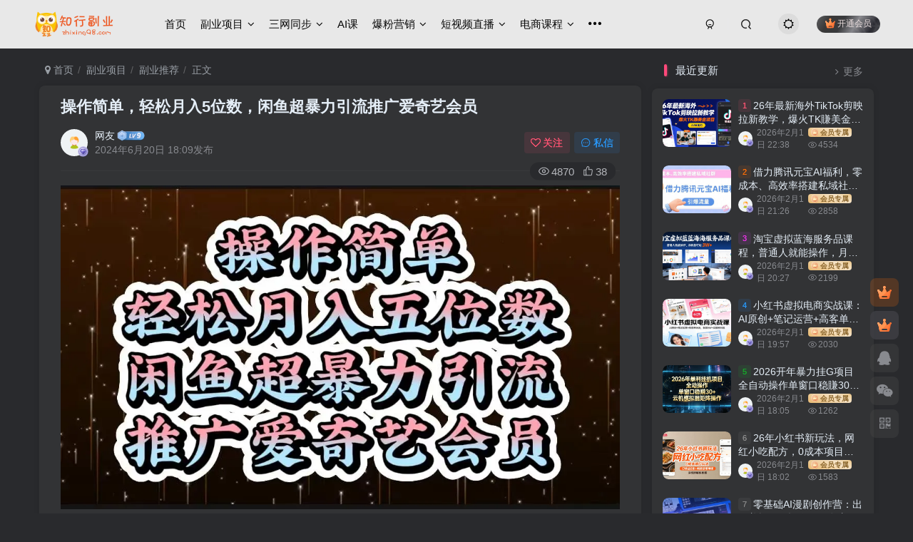

--- FILE ---
content_type: text/html; charset=UTF-8
request_url: https://www.zhixing98.com/40707.html/
body_size: 20981
content:
<!DOCTYPE HTML>
<html lang="zh-CN">
<head>
	<meta charset="UTF-8">
	<link rel="dns-prefetch" href="//apps.bdimg.com">
	<meta http-equiv="X-UA-Compatible" content="IE=edge,chrome=1">
	<meta name="viewport" content="width=device-width, initial-scale=1.0, user-scalable=0, minimum-scale=1.0, maximum-scale=0.0, viewport-fit=cover">
	<meta http-equiv="Cache-Control" content="no-transform" />
	<meta http-equiv="Cache-Control" content="no-siteapp" />
	<meta name='robots' content='max-image-preview:large, index, follow' />
<title>操作简单，轻松月入5位数，闲鱼超暴力引流推广爱奇艺会员-知行副业网</title><meta name="keywords" content="副业推荐,副业项目">
<meta name="description" content="项目介绍：从标题“操作简单，轻松月入5位数，闲鱼超暴力引流推广爱奇艺会员”就知道，我们主要做的就是在闲鱼上推广及售卖爱奇艺会员，跟别的赛道不同的是：我们零成本，赚的是平台差价及佣金，爱奇艺官方渠道充值，爱奇艺平台流量大，意味着会员需求量也大，所以衍生了闲鱼推广爱奇艺会员市场。项目流程：1.项目介绍（闲鱼）2.项目步骤及流程3.前期准备4.项目实操5.项目归纳6.注意事项中赚网免费提供下载">
<link rel="canonical" href="https://www.zhixing98.com/40707.html/" /><title>操作简单，轻松月入5位数，闲鱼超暴力引流推广爱奇艺会员</title>
<meta name="description" content="操作简单，轻松月入5位数，闲鱼超暴力引流推广爱奇艺会员项目介绍：从标题“操作简单，轻松月入5位数，闲鱼超暴力引流推广爱奇艺会员”就知道，我们主要做的就是在闲鱼上推广及售卖爱奇艺会员，跟别的赛道不同的是：我们零成本，赚的是平台差价及佣金，爱奇艺官方渠道充值" />
<link rel='dns-prefetch' href='//s.w.org' />
<link rel='stylesheet' id='wp-block-library-css'  href='https://www.zhixing98.com/wp-includes/css/dist/block-library/style.min.css?ver=5.9.9' type='text/css' media='all' />
<style id='global-styles-inline-css' type='text/css'>
body{--wp--preset--color--black: #000000;--wp--preset--color--cyan-bluish-gray: #abb8c3;--wp--preset--color--white: #ffffff;--wp--preset--color--pale-pink: #f78da7;--wp--preset--color--vivid-red: #cf2e2e;--wp--preset--color--luminous-vivid-orange: #ff6900;--wp--preset--color--luminous-vivid-amber: #fcb900;--wp--preset--color--light-green-cyan: #7bdcb5;--wp--preset--color--vivid-green-cyan: #00d084;--wp--preset--color--pale-cyan-blue: #8ed1fc;--wp--preset--color--vivid-cyan-blue: #0693e3;--wp--preset--color--vivid-purple: #9b51e0;--wp--preset--gradient--vivid-cyan-blue-to-vivid-purple: linear-gradient(135deg,rgba(6,147,227,1) 0%,rgb(155,81,224) 100%);--wp--preset--gradient--light-green-cyan-to-vivid-green-cyan: linear-gradient(135deg,rgb(122,220,180) 0%,rgb(0,208,130) 100%);--wp--preset--gradient--luminous-vivid-amber-to-luminous-vivid-orange: linear-gradient(135deg,rgba(252,185,0,1) 0%,rgba(255,105,0,1) 100%);--wp--preset--gradient--luminous-vivid-orange-to-vivid-red: linear-gradient(135deg,rgba(255,105,0,1) 0%,rgb(207,46,46) 100%);--wp--preset--gradient--very-light-gray-to-cyan-bluish-gray: linear-gradient(135deg,rgb(238,238,238) 0%,rgb(169,184,195) 100%);--wp--preset--gradient--cool-to-warm-spectrum: linear-gradient(135deg,rgb(74,234,220) 0%,rgb(151,120,209) 20%,rgb(207,42,186) 40%,rgb(238,44,130) 60%,rgb(251,105,98) 80%,rgb(254,248,76) 100%);--wp--preset--gradient--blush-light-purple: linear-gradient(135deg,rgb(255,206,236) 0%,rgb(152,150,240) 100%);--wp--preset--gradient--blush-bordeaux: linear-gradient(135deg,rgb(254,205,165) 0%,rgb(254,45,45) 50%,rgb(107,0,62) 100%);--wp--preset--gradient--luminous-dusk: linear-gradient(135deg,rgb(255,203,112) 0%,rgb(199,81,192) 50%,rgb(65,88,208) 100%);--wp--preset--gradient--pale-ocean: linear-gradient(135deg,rgb(255,245,203) 0%,rgb(182,227,212) 50%,rgb(51,167,181) 100%);--wp--preset--gradient--electric-grass: linear-gradient(135deg,rgb(202,248,128) 0%,rgb(113,206,126) 100%);--wp--preset--gradient--midnight: linear-gradient(135deg,rgb(2,3,129) 0%,rgb(40,116,252) 100%);--wp--preset--duotone--dark-grayscale: url('#wp-duotone-dark-grayscale');--wp--preset--duotone--grayscale: url('#wp-duotone-grayscale');--wp--preset--duotone--purple-yellow: url('#wp-duotone-purple-yellow');--wp--preset--duotone--blue-red: url('#wp-duotone-blue-red');--wp--preset--duotone--midnight: url('#wp-duotone-midnight');--wp--preset--duotone--magenta-yellow: url('#wp-duotone-magenta-yellow');--wp--preset--duotone--purple-green: url('#wp-duotone-purple-green');--wp--preset--duotone--blue-orange: url('#wp-duotone-blue-orange');--wp--preset--font-size--small: 13px;--wp--preset--font-size--medium: 20px;--wp--preset--font-size--large: 36px;--wp--preset--font-size--x-large: 42px;}.has-black-color{color: var(--wp--preset--color--black) !important;}.has-cyan-bluish-gray-color{color: var(--wp--preset--color--cyan-bluish-gray) !important;}.has-white-color{color: var(--wp--preset--color--white) !important;}.has-pale-pink-color{color: var(--wp--preset--color--pale-pink) !important;}.has-vivid-red-color{color: var(--wp--preset--color--vivid-red) !important;}.has-luminous-vivid-orange-color{color: var(--wp--preset--color--luminous-vivid-orange) !important;}.has-luminous-vivid-amber-color{color: var(--wp--preset--color--luminous-vivid-amber) !important;}.has-light-green-cyan-color{color: var(--wp--preset--color--light-green-cyan) !important;}.has-vivid-green-cyan-color{color: var(--wp--preset--color--vivid-green-cyan) !important;}.has-pale-cyan-blue-color{color: var(--wp--preset--color--pale-cyan-blue) !important;}.has-vivid-cyan-blue-color{color: var(--wp--preset--color--vivid-cyan-blue) !important;}.has-vivid-purple-color{color: var(--wp--preset--color--vivid-purple) !important;}.has-black-background-color{background-color: var(--wp--preset--color--black) !important;}.has-cyan-bluish-gray-background-color{background-color: var(--wp--preset--color--cyan-bluish-gray) !important;}.has-white-background-color{background-color: var(--wp--preset--color--white) !important;}.has-pale-pink-background-color{background-color: var(--wp--preset--color--pale-pink) !important;}.has-vivid-red-background-color{background-color: var(--wp--preset--color--vivid-red) !important;}.has-luminous-vivid-orange-background-color{background-color: var(--wp--preset--color--luminous-vivid-orange) !important;}.has-luminous-vivid-amber-background-color{background-color: var(--wp--preset--color--luminous-vivid-amber) !important;}.has-light-green-cyan-background-color{background-color: var(--wp--preset--color--light-green-cyan) !important;}.has-vivid-green-cyan-background-color{background-color: var(--wp--preset--color--vivid-green-cyan) !important;}.has-pale-cyan-blue-background-color{background-color: var(--wp--preset--color--pale-cyan-blue) !important;}.has-vivid-cyan-blue-background-color{background-color: var(--wp--preset--color--vivid-cyan-blue) !important;}.has-vivid-purple-background-color{background-color: var(--wp--preset--color--vivid-purple) !important;}.has-black-border-color{border-color: var(--wp--preset--color--black) !important;}.has-cyan-bluish-gray-border-color{border-color: var(--wp--preset--color--cyan-bluish-gray) !important;}.has-white-border-color{border-color: var(--wp--preset--color--white) !important;}.has-pale-pink-border-color{border-color: var(--wp--preset--color--pale-pink) !important;}.has-vivid-red-border-color{border-color: var(--wp--preset--color--vivid-red) !important;}.has-luminous-vivid-orange-border-color{border-color: var(--wp--preset--color--luminous-vivid-orange) !important;}.has-luminous-vivid-amber-border-color{border-color: var(--wp--preset--color--luminous-vivid-amber) !important;}.has-light-green-cyan-border-color{border-color: var(--wp--preset--color--light-green-cyan) !important;}.has-vivid-green-cyan-border-color{border-color: var(--wp--preset--color--vivid-green-cyan) !important;}.has-pale-cyan-blue-border-color{border-color: var(--wp--preset--color--pale-cyan-blue) !important;}.has-vivid-cyan-blue-border-color{border-color: var(--wp--preset--color--vivid-cyan-blue) !important;}.has-vivid-purple-border-color{border-color: var(--wp--preset--color--vivid-purple) !important;}.has-vivid-cyan-blue-to-vivid-purple-gradient-background{background: var(--wp--preset--gradient--vivid-cyan-blue-to-vivid-purple) !important;}.has-light-green-cyan-to-vivid-green-cyan-gradient-background{background: var(--wp--preset--gradient--light-green-cyan-to-vivid-green-cyan) !important;}.has-luminous-vivid-amber-to-luminous-vivid-orange-gradient-background{background: var(--wp--preset--gradient--luminous-vivid-amber-to-luminous-vivid-orange) !important;}.has-luminous-vivid-orange-to-vivid-red-gradient-background{background: var(--wp--preset--gradient--luminous-vivid-orange-to-vivid-red) !important;}.has-very-light-gray-to-cyan-bluish-gray-gradient-background{background: var(--wp--preset--gradient--very-light-gray-to-cyan-bluish-gray) !important;}.has-cool-to-warm-spectrum-gradient-background{background: var(--wp--preset--gradient--cool-to-warm-spectrum) !important;}.has-blush-light-purple-gradient-background{background: var(--wp--preset--gradient--blush-light-purple) !important;}.has-blush-bordeaux-gradient-background{background: var(--wp--preset--gradient--blush-bordeaux) !important;}.has-luminous-dusk-gradient-background{background: var(--wp--preset--gradient--luminous-dusk) !important;}.has-pale-ocean-gradient-background{background: var(--wp--preset--gradient--pale-ocean) !important;}.has-electric-grass-gradient-background{background: var(--wp--preset--gradient--electric-grass) !important;}.has-midnight-gradient-background{background: var(--wp--preset--gradient--midnight) !important;}.has-small-font-size{font-size: var(--wp--preset--font-size--small) !important;}.has-medium-font-size{font-size: var(--wp--preset--font-size--medium) !important;}.has-large-font-size{font-size: var(--wp--preset--font-size--large) !important;}.has-x-large-font-size{font-size: var(--wp--preset--font-size--x-large) !important;}
</style>
<link rel='stylesheet' id='_bootstrap-css'  href='https://www.zhixing98.com/wp-content/themes/zibll/css/bootstrap.min.css?ver=7.6' type='text/css' media='all' />
<link rel='stylesheet' id='_fontawesome-css'  href='https://www.zhixing98.com/wp-content/themes/zibll/css/font-awesome.min.css?ver=7.6' type='text/css' media='all' />
<link rel='stylesheet' id='_main-css'  href='https://www.zhixing98.com/wp-content/themes/zibll/css/main.min.css?ver=7.6' type='text/css' media='all' />
<link rel='stylesheet' id='erphpdown-css'  href='https://www.zhixing98.com/wp-content/plugins/erphpdown/static/erphpdown.css?ver=11.7' type='text/css' media='screen' />
<script type='text/javascript' src='https://www.zhixing98.com/wp-content/themes/zibll/js/libs/jquery.min.js?ver=7.6' id='jquery-js'></script>
	<style id="erphpdown-custom"></style>
	<script>window._ERPHPDOWN = {"uri":"https://www.zhixing98.com/wp-content/plugins/erphpdown", "payment": "5", "author": "mobantu"}</script>
<link rel='shortcut icon' href='https://www.zhixing98.com/wp-content/uploads/2024/04/20240423122339296-shouji.png'><link rel='icon' href='https://www.zhixing98.com/wp-content/uploads/2024/04/20240423122339296-shouji.png'><link rel='apple-touch-icon-precomposed' href='https://www.zhixing98.com/wp-content/uploads/2024/04/20240423122407913-yingyongtubiao.png'><meta name='msapplication-TileImage' content='https://www.zhixing98.com/wp-content/uploads/2024/04/20240423122407913-yingyongtubiao.png'><style>.header{--header-bg:#e8e8e8;--header-color:#070707;}body{--theme-color:#ea3ad0;--focus-shadow-color:rgba(234,58,208,.4);--focus-color-opacity1:rgba(234,58,208,.1);--mian-max-width:1200px;}body.dark-theme{--theme-color:#ff497a;--focus-shadow-color:rgba(255,73,122,.4);--focus-color-opacity1:rgba(255,73,122,.1);}.enlighter-default .enlighter{max-height:400px;overflow-y:auto !important;}.posts-item .item-heading>a {font-weight: bold;color: unset;}@media (max-width:640px) {
		.meta-right .meta-view{
			display: unset !important;
		}
	}</style><meta name='apple-mobile-web-app-title' content='知行副业网'><!--[if IE]><script src="https://www.zhixing98.com/wp-content/themes/zibll/js/libs/html5.min.js"></script><![endif]--><link rel="icon" href="https://cos.zhixing98.com/2024/08/20240816093427886-32x32.png" sizes="32x32" />
<link rel="icon" href="https://cos.zhixing98.com/2024/08/20240816093427886-192x192.png" sizes="192x192" />
<link rel="apple-touch-icon" href="https://cos.zhixing98.com/2024/08/20240816093427886-180x180.png" />
<meta name="msapplication-TileImage" content="https://cos.zhixing98.com/2024/08/20240816093427886-270x270.png" />
	</head>
<body class="post-template-default single single-post postid-40707 single-format-standard dark-theme site-layout-2">
		<div style="position: fixed;z-index: -999;left: -5000%;"><img src="https://cos.zhixing98.com/2024/06/iktrtixyq1p.jpg" alt="操作简单，轻松月入5位数，闲鱼超暴力引流推广爱奇艺会员-知行副业网"></div>	    <header class="header header-layout-1">
        <nav class="navbar navbar-top center">
            <div class="container-fluid container-header">
                <div class="navbar-header">
			<div class="navbar-brand"><a class="navbar-logo" href="https://www.zhixing98.com"><img src="https://www.zhixing98.com/wp-content/uploads/2024/04/20240425232248267-xin.png" switch-src="https://www.zhixing98.com/wp-content/uploads/2024/04/20240425232248267-xin.png" alt="知行副业网-最新赚钱项目揭秘-靠谱副业推荐" >
			</a></div>
			<button type="button" data-toggle-class="mobile-navbar-show" data-target="body" class="navbar-toggle"><i class="em12 css-icon i-menu"><i></i></i></button><a class="main-search-btn navbar-toggle" href="javascript:;"><svg class="icon" aria-hidden="true"><use xlink:href="#icon-search"></use></svg></a>
		</div>                <div class="collapse navbar-collapse">
                    <ul class="nav navbar-nav"><li id="menu-item-144" class="menu-item menu-item-type-custom menu-item-object-custom menu-item-home menu-item-144"><a href="https://www.zhixing98.com/">首页</a></li>
<li id="menu-item-306" class="menu-item menu-item-type-taxonomy menu-item-object-category current-post-ancestor current-menu-parent current-post-parent menu-item-has-children menu-item-306"><a href="https://www.zhixing98.com/category/chuangyexiangmu/">副业项目</a>
<ul class="sub-menu">
	<li id="menu-item-344" class="menu-item menu-item-type-taxonomy menu-item-object-category current-post-ancestor current-menu-parent current-post-parent menu-item-344"><a href="https://www.zhixing98.com/category/chuangyexiangmu/fuyeleimu/">副业推荐</a></li>
	<li id="menu-item-6240" class="menu-item menu-item-type-taxonomy menu-item-object-category menu-item-has-children menu-item-6240"><a href="https://www.zhixing98.com/category/chuangyexitong/">网站源码</a>
	<ul class="sub-menu">
		<li id="menu-item-6243" class="menu-item menu-item-type-taxonomy menu-item-object-category menu-item-6243"><a href="https://www.zhixing98.com/category/chuangyexitong/shangcheng/">商城类</a></li>
		<li id="menu-item-6244" class="menu-item menu-item-type-taxonomy menu-item-object-category menu-item-6244"><a href="https://www.zhixing98.com/category/chuangyexitong/xiaoshuodianying/">小说电影类</a></li>
		<li id="menu-item-6245" class="menu-item menu-item-type-taxonomy menu-item-object-category menu-item-6245"><a href="https://www.zhixing98.com/category/chuangyexitong/ziyuanzhan/">资源站</a></li>
		<li id="menu-item-6241" class="menu-item menu-item-type-taxonomy menu-item-object-category menu-item-6241"><a href="https://www.zhixing98.com/category/chuangyexitong/renwulei/">任务类</a></li>
		<li id="menu-item-6315" class="menu-item menu-item-type-taxonomy menu-item-object-category menu-item-6315"><a href="https://www.zhixing98.com/category/chuangyexitong/shipin/">视频类</a></li>
		<li id="menu-item-6242" class="menu-item menu-item-type-taxonomy menu-item-object-category menu-item-6242"><a href="https://www.zhixing98.com/category/chuangyexitong/qitalei/">其它类</a></li>
	</ul>
</li>
	<li id="menu-item-594" class="menu-item menu-item-type-taxonomy menu-item-object-category menu-item-594"><a href="https://www.zhixing98.com/category/chuangyexiangmu/fangfajiemi/">方法揭秘</a></li>
	<li id="menu-item-345" class="menu-item menu-item-type-taxonomy menu-item-object-category menu-item-345"><a href="https://www.zhixing98.com/category/chuangyexiangmu/chuangyeleimu/">创业项目</a></li>
	<li id="menu-item-12585" class="menu-item menu-item-type-taxonomy menu-item-object-category menu-item-has-children menu-item-12585"><a href="https://www.zhixing98.com/category/%e6%8a%80%e8%83%bd%e5%ad%a6%e4%b9%a0/">技能学习</a>
	<ul class="sub-menu">
		<li id="menu-item-12586" class="menu-item menu-item-type-taxonomy menu-item-object-category menu-item-12586"><a href="https://www.zhixing98.com/category/%e6%8a%80%e8%83%bd%e5%ad%a6%e4%b9%a0/sheyingxiutu/">摄影修图</a></li>
		<li id="menu-item-12587" class="menu-item menu-item-type-taxonomy menu-item-object-category menu-item-12587"><a href="https://www.zhixing98.com/category/%e6%8a%80%e8%83%bd%e5%ad%a6%e4%b9%a0/paishejianji/">拍摄剪辑</a></li>
		<li id="menu-item-3967" class="menu-item menu-item-type-taxonomy menu-item-object-category menu-item-3967"><a href="https://www.zhixing98.com/category/%e6%8a%80%e8%83%bd%e5%ad%a6%e4%b9%a0/ziwotishen/">自我提升</a></li>
		<li id="menu-item-12588" class="menu-item menu-item-type-taxonomy menu-item-object-category menu-item-12588"><a href="https://www.zhixing98.com/category/%e6%8a%80%e8%83%bd%e5%ad%a6%e4%b9%a0/qitajineng/">其他技能</a></li>
	</ul>
</li>
	<li id="menu-item-266" class="menu-item menu-item-type-taxonomy menu-item-object-category menu-item-has-children menu-item-266"><a href="https://www.zhixing98.com/category/xiaochi/">小吃技术</a>
	<ul class="sub-menu">
		<li id="menu-item-4898" class="menu-item menu-item-type-taxonomy menu-item-object-category menu-item-4898"><a href="https://www.zhixing98.com/category/xiaochi/chuantongmeishi/">传统美食</a></li>
		<li id="menu-item-4899" class="menu-item menu-item-type-taxonomy menu-item-object-category menu-item-4899"><a href="https://www.zhixing98.com/category/xiaochi/mingcai/">家常名菜</a></li>
		<li id="menu-item-4900" class="menu-item menu-item-type-taxonomy menu-item-object-category menu-item-4900"><a href="https://www.zhixing98.com/category/xiaochi/kaidian/">开店运营</a></li>
		<li id="menu-item-4901" class="menu-item menu-item-type-taxonomy menu-item-object-category menu-item-4901"><a href="https://www.zhixing98.com/category/xiaochi/tangbaoshaobing/">汤包烧饼</a></li>
		<li id="menu-item-4902" class="menu-item menu-item-type-taxonomy menu-item-object-category menu-item-4902"><a href="https://www.zhixing98.com/category/xiaochi/tangzhou/">汤粥饮品</a></li>
		<li id="menu-item-4903" class="menu-item menu-item-type-taxonomy menu-item-object-category menu-item-4903"><a href="https://www.zhixing98.com/category/xiaochi/huoguo/">火锅配方</a></li>
		<li id="menu-item-4904" class="menu-item menu-item-type-taxonomy menu-item-object-category menu-item-4904"><a href="https://www.zhixing98.com/category/xiaochi/shaokaojishu/">烧烤技术</a></li>
		<li id="menu-item-4906" class="menu-item menu-item-type-taxonomy menu-item-object-category menu-item-4906"><a href="https://www.zhixing98.com/category/xiaochi/tianpin/">蛋糕甜品</a></li>
		<li id="menu-item-4907" class="menu-item menu-item-type-taxonomy menu-item-object-category menu-item-4907"><a href="https://www.zhixing98.com/category/xiaochi/xidian/">西餐西点</a></li>
		<li id="menu-item-4908" class="menu-item menu-item-type-taxonomy menu-item-object-category menu-item-4908"><a href="https://www.zhixing98.com/category/xiaochi/miantiaohundun/">面条馄饨</a></li>
		<li id="menu-item-4909" class="menu-item menu-item-type-taxonomy menu-item-object-category menu-item-4909"><a href="https://www.zhixing98.com/category/xiaochi/fengweixiaochi/">风味小吃</a></li>
		<li id="menu-item-4910" class="menu-item menu-item-type-taxonomy menu-item-object-category menu-item-4910"><a href="https://www.zhixing98.com/category/xiaochi/tiaoliao/">香料调料</a></li>
	</ul>
</li>
</ul>
</li>
<li id="menu-item-47786" class="menu-item menu-item-type-taxonomy menu-item-object-category menu-item-has-children menu-item-47786"><a href="https://www.zhixing98.com/category/sanwang/">三网同步</a>
<ul class="sub-menu">
	<li id="menu-item-47787" class="menu-item menu-item-type-taxonomy menu-item-object-category menu-item-47787"><a href="https://www.zhixing98.com/category/sanwang/zhongchuang/">中创网</a></li>
	<li id="menu-item-47785" class="menu-item menu-item-type-taxonomy menu-item-object-category menu-item-47785"><a href="https://www.zhixing98.com/category/sanwang/fuyuan/">福缘网</a></li>
	<li id="menu-item-47788" class="menu-item menu-item-type-taxonomy menu-item-object-category menu-item-47788"><a href="https://www.zhixing98.com/category/sanwang/maopao/">冒泡网</a></li>
</ul>
</li>
<li id="menu-item-26843" class="menu-item menu-item-type-taxonomy menu-item-object-category menu-item-26843"><a href="https://www.zhixing98.com/category/gpt/">AI课</a></li>
<li id="menu-item-257" class="menu-item menu-item-type-taxonomy menu-item-object-category menu-item-has-children menu-item-257"><a href="https://www.zhixing98.com/category/baofenyingxiao/">爆粉营销</a>
<ul class="sub-menu">
	<li id="menu-item-258" class="menu-item menu-item-type-taxonomy menu-item-object-category menu-item-258"><a href="https://www.zhixing98.com/category/baofenyingxiao/baofenyinliu/">爆粉引流</a></li>
	<li id="menu-item-259" class="menu-item menu-item-type-taxonomy menu-item-object-category menu-item-259"><a href="https://www.zhixing98.com/category/baofenyingxiao/yingxiaotuiguang/">营销推广</a></li>
	<li id="menu-item-3146" class="menu-item menu-item-type-taxonomy menu-item-object-category menu-item-3146"><a href="https://www.zhixing98.com/category/baofenyingxiao/seokecheng/">SEO课程</a></li>
	<li id="menu-item-7002" class="menu-item menu-item-type-taxonomy menu-item-object-category menu-item-has-children menu-item-7002"><a href="https://www.zhixing98.com/category/pojieruanjian/">破解软件</a>
	<ul class="sub-menu">
		<li id="menu-item-7004" class="menu-item menu-item-type-taxonomy menu-item-object-category menu-item-7004"><a href="https://www.zhixing98.com/category/pojieruanjian/weixinruanjian/">微信软件</a></li>
		<li id="menu-item-7005" class="menu-item menu-item-type-taxonomy menu-item-object-category menu-item-7005"><a href="https://www.zhixing98.com/category/pojieruanjian/douyinkuaishou/">抖音快手</a></li>
		<li id="menu-item-7003" class="menu-item menu-item-type-taxonomy menu-item-object-category menu-item-7003"><a href="https://www.zhixing98.com/category/pojieruanjian/qqruanjian/">QQ软件</a></li>
		<li id="menu-item-7006" class="menu-item menu-item-type-taxonomy menu-item-object-category menu-item-7006"><a href="https://www.zhixing98.com/category/pojieruanjian/momoruanjian/">陌陌软件</a></li>
		<li id="menu-item-7009" class="menu-item menu-item-type-taxonomy menu-item-object-category menu-item-7009"><a href="https://www.zhixing98.com/category/pojieruanjian/qitaruanjian/">其它软件</a></li>
	</ul>
</li>
</ul>
</li>
<li id="menu-item-250" class="menu-item menu-item-type-taxonomy menu-item-object-category menu-item-has-children menu-item-250"><a href="https://www.zhixing98.com/category/duanshipinzhibo/">短视频直播</a>
<ul class="sub-menu">
	<li id="menu-item-251" class="menu-item menu-item-type-taxonomy menu-item-object-category menu-item-251"><a href="https://www.zhixing98.com/category/duanshipinzhibo/douyin/">抖音及TikTok</a></li>
	<li id="menu-item-4219" class="menu-item menu-item-type-taxonomy menu-item-object-category menu-item-4219"><a href="https://www.zhixing98.com/category/duanshipinzhibo/shipinhao/">视频号专区</a></li>
	<li id="menu-item-12584" class="menu-item menu-item-type-taxonomy menu-item-object-category menu-item-12584"><a href="https://www.zhixing98.com/category/duanshipinzhibo/kuaishoulei/">快手类</a></li>
	<li id="menu-item-260" class="menu-item menu-item-type-taxonomy menu-item-object-category menu-item-260"><a href="https://www.zhixing98.com/category/duanshipinzhibo/zhibowanghong/">（无人）直播</a></li>
	<li id="menu-item-252" class="menu-item menu-item-type-taxonomy menu-item-object-category menu-item-252"><a href="https://www.zhixing98.com/category/duanshipinzhibo/duanshipin/">短视频</a></li>
</ul>
</li>
<li id="menu-item-253" class="menu-item menu-item-type-taxonomy menu-item-object-category menu-item-has-children menu-item-253"><a href="https://www.zhixing98.com/category/dianshang/">电商课程</a>
<ul class="sub-menu">
	<li id="menu-item-256" class="menu-item menu-item-type-taxonomy menu-item-object-category menu-item-256"><a href="https://www.zhixing98.com/category/dianshang/taobao/">淘宝类</a></li>
	<li id="menu-item-1312" class="menu-item menu-item-type-taxonomy menu-item-object-category menu-item-1312"><a href="https://www.zhixing98.com/category/dianshang/xianyu/">闲鱼类</a></li>
	<li id="menu-item-255" class="menu-item menu-item-type-taxonomy menu-item-object-category menu-item-255"><a href="https://www.zhixing98.com/category/dianshang/pinduoduo/">拼多多类</a></li>
	<li id="menu-item-254" class="menu-item menu-item-type-taxonomy menu-item-object-category menu-item-254"><a href="https://www.zhixing98.com/category/dianshang/jingdong/">京东类</a></li>
	<li id="menu-item-12583" class="menu-item menu-item-type-taxonomy menu-item-object-category menu-item-12583"><a href="https://www.zhixing98.com/category/dianshang/douyindianshang/">抖音电商</a></li>
	<li id="menu-item-10259" class="menu-item menu-item-type-taxonomy menu-item-object-category menu-item-10259"><a href="https://www.zhixing98.com/category/dianshang/waimao/">跨境电商</a></li>
</ul>
</li>
<li id="menu-item-263" class="menu-item menu-item-type-taxonomy menu-item-object-category menu-item-has-children menu-item-263"><a href="https://www.zhixing98.com/category/zimeiti/">自媒体</a>
<ul class="sub-menu">
	<li id="menu-item-335" class="menu-item menu-item-type-taxonomy menu-item-object-category menu-item-335"><a href="https://www.zhixing98.com/category/zimeiti/shicaojiaocheng/">实操教程</a></li>
	<li id="menu-item-25561" class="menu-item menu-item-type-taxonomy menu-item-object-category menu-item-25561"><a href="https://www.zhixing98.com/category/zimeiti/xiaohongshu/">小红书系列</a></li>
	<li id="menu-item-264" class="menu-item menu-item-type-taxonomy menu-item-object-category menu-item-264"><a href="https://www.zhixing98.com/category/zimeiti/gongzhonghao/">公众号类</a></li>
	<li id="menu-item-265" class="menu-item menu-item-type-taxonomy menu-item-object-category menu-item-265"><a href="https://www.zhixing98.com/category/zimeiti/wenansucheng/">文案速成</a></li>
</ul>
</li>
<li id="menu-item-3839" class="menu-item menu-item-type-taxonomy menu-item-object-category menu-item-has-children menu-item-3839"><a href="https://www.zhixing98.com/category/xianshifree/">免费专区</a>
<ul class="sub-menu">
	<li id="menu-item-4411" class="menu-item menu-item-type-taxonomy menu-item-object-category menu-item-4411"><a href="https://www.zhixing98.com/category/xianshifree/freejiaocheng/">免费教程</a></li>
	<li id="menu-item-4412" class="menu-item menu-item-type-taxonomy menu-item-object-category menu-item-4412"><a href="https://www.zhixing98.com/category/xianshifree/freeruanjian/">免费软件</a></li>
	<li id="menu-item-11230" class="menu-item menu-item-type-taxonomy menu-item-object-category menu-item-11230"><a href="https://www.zhixing98.com/category/shangjizixun/">创业干货</a></li>
</ul>
</li>
<li id="menu-item-21959" class="menu-item menu-item-type-custom menu-item-object-custom menu-item-21959"><a href="https://www.zhixing98.com/category/jiameng1/jieshao/">加盟本站</a></li>
</ul><div class="navbar-form navbar-right hide show-nav-but" style="margin-right:-10px;"><a data-toggle-class data-target=".nav.navbar-nav" href="javascript:;" class="but"><svg class="" aria-hidden="true" data-viewBox="0 0 1024 1024" viewBox="0 0 1024 1024"><use xlink:href="#icon-menu_2"></use></svg></a></div><div class="navbar-form navbar-right navbar-but"><span class="hover-show inline-block"><a class="signin-loader but jb-red radius payvip-icon ml10" href="javascript:;"><svg class="em12 mr3" aria-hidden="true" data-viewBox="0 0 1024 1024" viewBox="0 0 1024 1024"><use xlink:href="#icon-vip_1"></use></svg>开通会员</a><div class="sub-menu hover-show-con sub-vip-card"><div class="vip-card pointer level-1 vip-theme1 signin-loader" vip-level="1">
    <div class="abs-center vip-baicon"><img  class="lazyload img-icon " src="https://www.zhixing98.com/wp-content/themes/zibll/img/thumbnail-null.svg" data-src="https://www.zhixing98.com/wp-content/themes/zibll/img/vip-1.svg" title="VIP会员" alt="VIP会员"></div><div class="vip-img abs-right"><img  class="lazyload img-icon " src="https://www.zhixing98.com/wp-content/themes/zibll/img/thumbnail-null.svg" data-src="https://www.zhixing98.com/wp-content/themes/zibll/img/vip-1.svg" title="VIP会员" alt="VIP会员"></div><div class="relative"><div class="vip-name mb10"><span class="mr6"><img  class="lazyload img-icon " src="https://www.zhixing98.com/wp-content/themes/zibll/img/thumbnail-null.svg" data-src="https://www.zhixing98.com/wp-content/themes/zibll/img/vip-1.svg" title="VIP会员" alt="VIP会员"></span>开通VIP会员</div><ul class="mb10 relative"><li>全站资源免费下载</li>
<li>永久会员可免费开通副业小程序分站</li> 
<li>可补差价升级为代理</li></ul><a class="but jb-blue radius payvip-button" href="javascript:;">开通VIP会员</a></div>
    </div><div class="vip-card pointer level-2 vip-theme2 signin-loader" vip-level="2">
    <div class="abs-center vip-baicon"><img  class="lazyload img-icon " src="https://www.zhixing98.com/wp-content/themes/zibll/img/thumbnail-null.svg" data-src="https://www.zhixing98.com/wp-content/themes/zibll/img/vip-2.svg" title="搭建代理" alt="搭建代理"></div><div class="vip-img abs-right"><img  class="lazyload img-icon " src="https://www.zhixing98.com/wp-content/themes/zibll/img/thumbnail-null.svg" data-src="https://www.zhixing98.com/wp-content/themes/zibll/img/vip-2.svg" title="搭建代理" alt="搭建代理"></div><div class="relative"><div class="vip-name mb10"><span class="mr6"><img  class="lazyload img-icon " src="https://www.zhixing98.com/wp-content/themes/zibll/img/thumbnail-null.svg" data-src="https://www.zhixing98.com/wp-content/themes/zibll/img/vip-2.svg" title="搭建代理" alt="搭建代理"></span>开通搭建代理</div><ul class="mb10 relative"><li>搭建同款网站+独立app</li>
<li>限时赠送自动分销小程序</li>
<li>自动同步更新，永久免费维护</li>
<li>赠送无水印资源</li>
<li>一对一技术指导</li>
<li>送3000T全网课程资源</li>
<li>提供自动引流脚本</li></ul><a class="but jb-blue radius payvip-button" href="javascript:;">开通搭建代理</a></div>
    </div></div></span></div><div class="navbar-form navbar-right"><a href="javascript:;" class="toggle-theme toggle-radius"><i class="fa fa-toggle-theme"></i></a></div><div class="navbar-form navbar-right">
					<ul class="list-inline splitters relative">
						<li><a href="javascript:;" class="btn signin-loader"><svg class="icon" aria-hidden="true" data-viewBox="50 0 924 924" viewBox="50 0 924 924"><use xlink:href="#icon-user"></use></svg></a>
							<ul class="sub-menu">
							<div class="padding-10"><div class="sub-user-box"><div class="text-center"><div><a class="em09 signin-loader but jb-red radius4 payvip-icon btn-block mt10" href="javascript:;"><svg class="em12 mr10" aria-hidden="true" data-viewBox="0 0 1024 1024" viewBox="0 0 1024 1024"><use xlink:href="#icon-vip_1"></use></svg>开通会员 尊享会员权益</a></div><div class="flex jsa header-user-href"><a href="javascript:;" class="signin-loader"><div class="badg mb6 toggle-radius c-blue"><svg class="icon" aria-hidden="true" data-viewBox="50 0 924 924" viewBox="50 0 924 924"><use xlink:href="#icon-user"></use></svg></div><div class="c-blue">登录</div></a><a href="javascript:;" class="signup-loader"><div class="badg mb6 toggle-radius c-green"><svg class="icon" aria-hidden="true"><use xlink:href="#icon-signup"></use></svg></div><div class="c-green">注册</div></a><a target="_blank" href="https://www.zhixing98.com/user-sign/?tab=resetpassword&redirect_to=https://www.zhixing98.com/40707.html/"><div class="badg mb6 toggle-radius c-purple"><svg class="icon" aria-hidden="true"><use xlink:href="#icon-user_rp"></use></svg></div><div class="c-purple">找回密码</div></a></div></div></div></div>
							</ul>
						</li><li class="relative"><a class="main-search-btn btn nav-search-btn" href="javascript:;"><svg class="icon" aria-hidden="true"><use xlink:href="#icon-search"></use></svg></a></li>
					</ul>
				</div>                </div>
            </div>
        </nav>
    </header>

    <div class="mobile-header">
        <nav mini-touch="mobile-nav" touch-direction="left" class="mobile-navbar visible-xs-block scroll-y mini-scrollbar left">
            <div class="navbar-header">
			<div class="navbar-brand"><a class="navbar-logo" href="https://www.zhixing98.com"><img src="https://www.zhixing98.com/wp-content/uploads/2024/04/20240425232248267-xin.png" switch-src="https://www.zhixing98.com/wp-content/uploads/2024/04/20240425232248267-xin.png" alt="知行副业网-最新赚钱项目揭秘-靠谱副业推荐" >
			</a></div>
			<button type="button" data-toggle-class="mobile-navbar-show" data-target="body" class="navbar-toggle"><i class="em12 css-icon i-menu"><i></i></i></button><a class="main-search-btn navbar-toggle" href="javascript:;"><svg class="icon" aria-hidden="true"><use xlink:href="#icon-search"></use></svg></a>
		</div><a href="javascript:;" class="toggle-theme toggle-radius"><i class="fa fa-toggle-theme"></i></a><ul class="mobile-menus theme-box"><li class="menu-item menu-item-type-custom menu-item-object-custom menu-item-home menu-item-144"><a href="https://www.zhixing98.com/">首页</a></li>
<li class="menu-item menu-item-type-taxonomy menu-item-object-category current-post-ancestor current-menu-parent current-post-parent menu-item-has-children menu-item-306"><a href="https://www.zhixing98.com/category/chuangyexiangmu/">副业项目</a>
<ul class="sub-menu">
	<li class="menu-item menu-item-type-taxonomy menu-item-object-category current-post-ancestor current-menu-parent current-post-parent menu-item-344"><a href="https://www.zhixing98.com/category/chuangyexiangmu/fuyeleimu/">副业推荐</a></li>
	<li class="menu-item menu-item-type-taxonomy menu-item-object-category menu-item-has-children menu-item-6240"><a href="https://www.zhixing98.com/category/chuangyexitong/">网站源码</a></li>
	<li class="menu-item menu-item-type-taxonomy menu-item-object-category menu-item-594"><a href="https://www.zhixing98.com/category/chuangyexiangmu/fangfajiemi/">方法揭秘</a></li>
	<li class="menu-item menu-item-type-taxonomy menu-item-object-category menu-item-345"><a href="https://www.zhixing98.com/category/chuangyexiangmu/chuangyeleimu/">创业项目</a></li>
	<li class="menu-item menu-item-type-taxonomy menu-item-object-category menu-item-has-children menu-item-12585"><a href="https://www.zhixing98.com/category/%e6%8a%80%e8%83%bd%e5%ad%a6%e4%b9%a0/">技能学习</a></li>
	<li class="menu-item menu-item-type-taxonomy menu-item-object-category menu-item-has-children menu-item-266"><a href="https://www.zhixing98.com/category/xiaochi/">小吃技术</a></li>
</ul>
</li>
<li class="menu-item menu-item-type-taxonomy menu-item-object-category menu-item-has-children menu-item-47786"><a href="https://www.zhixing98.com/category/sanwang/">三网同步</a>
<ul class="sub-menu">
	<li class="menu-item menu-item-type-taxonomy menu-item-object-category menu-item-47787"><a href="https://www.zhixing98.com/category/sanwang/zhongchuang/">中创网</a></li>
	<li class="menu-item menu-item-type-taxonomy menu-item-object-category menu-item-47785"><a href="https://www.zhixing98.com/category/sanwang/fuyuan/">福缘网</a></li>
	<li class="menu-item menu-item-type-taxonomy menu-item-object-category menu-item-47788"><a href="https://www.zhixing98.com/category/sanwang/maopao/">冒泡网</a></li>
</ul>
</li>
<li class="menu-item menu-item-type-taxonomy menu-item-object-category menu-item-26843"><a href="https://www.zhixing98.com/category/gpt/">AI课</a></li>
<li class="menu-item menu-item-type-taxonomy menu-item-object-category menu-item-has-children menu-item-257"><a href="https://www.zhixing98.com/category/baofenyingxiao/">爆粉营销</a>
<ul class="sub-menu">
	<li class="menu-item menu-item-type-taxonomy menu-item-object-category menu-item-258"><a href="https://www.zhixing98.com/category/baofenyingxiao/baofenyinliu/">爆粉引流</a></li>
	<li class="menu-item menu-item-type-taxonomy menu-item-object-category menu-item-259"><a href="https://www.zhixing98.com/category/baofenyingxiao/yingxiaotuiguang/">营销推广</a></li>
	<li class="menu-item menu-item-type-taxonomy menu-item-object-category menu-item-3146"><a href="https://www.zhixing98.com/category/baofenyingxiao/seokecheng/">SEO课程</a></li>
	<li class="menu-item menu-item-type-taxonomy menu-item-object-category menu-item-has-children menu-item-7002"><a href="https://www.zhixing98.com/category/pojieruanjian/">破解软件</a></li>
</ul>
</li>
<li class="menu-item menu-item-type-taxonomy menu-item-object-category menu-item-has-children menu-item-250"><a href="https://www.zhixing98.com/category/duanshipinzhibo/">短视频直播</a>
<ul class="sub-menu">
	<li class="menu-item menu-item-type-taxonomy menu-item-object-category menu-item-251"><a href="https://www.zhixing98.com/category/duanshipinzhibo/douyin/">抖音及TikTok</a></li>
	<li class="menu-item menu-item-type-taxonomy menu-item-object-category menu-item-4219"><a href="https://www.zhixing98.com/category/duanshipinzhibo/shipinhao/">视频号专区</a></li>
	<li class="menu-item menu-item-type-taxonomy menu-item-object-category menu-item-12584"><a href="https://www.zhixing98.com/category/duanshipinzhibo/kuaishoulei/">快手类</a></li>
	<li class="menu-item menu-item-type-taxonomy menu-item-object-category menu-item-260"><a href="https://www.zhixing98.com/category/duanshipinzhibo/zhibowanghong/">（无人）直播</a></li>
	<li class="menu-item menu-item-type-taxonomy menu-item-object-category menu-item-252"><a href="https://www.zhixing98.com/category/duanshipinzhibo/duanshipin/">短视频</a></li>
</ul>
</li>
<li class="menu-item menu-item-type-taxonomy menu-item-object-category menu-item-has-children menu-item-253"><a href="https://www.zhixing98.com/category/dianshang/">电商课程</a>
<ul class="sub-menu">
	<li class="menu-item menu-item-type-taxonomy menu-item-object-category menu-item-256"><a href="https://www.zhixing98.com/category/dianshang/taobao/">淘宝类</a></li>
	<li class="menu-item menu-item-type-taxonomy menu-item-object-category menu-item-1312"><a href="https://www.zhixing98.com/category/dianshang/xianyu/">闲鱼类</a></li>
	<li class="menu-item menu-item-type-taxonomy menu-item-object-category menu-item-255"><a href="https://www.zhixing98.com/category/dianshang/pinduoduo/">拼多多类</a></li>
	<li class="menu-item menu-item-type-taxonomy menu-item-object-category menu-item-254"><a href="https://www.zhixing98.com/category/dianshang/jingdong/">京东类</a></li>
	<li class="menu-item menu-item-type-taxonomy menu-item-object-category menu-item-12583"><a href="https://www.zhixing98.com/category/dianshang/douyindianshang/">抖音电商</a></li>
	<li class="menu-item menu-item-type-taxonomy menu-item-object-category menu-item-10259"><a href="https://www.zhixing98.com/category/dianshang/waimao/">跨境电商</a></li>
</ul>
</li>
<li class="menu-item menu-item-type-taxonomy menu-item-object-category menu-item-has-children menu-item-263"><a href="https://www.zhixing98.com/category/zimeiti/">自媒体</a>
<ul class="sub-menu">
	<li class="menu-item menu-item-type-taxonomy menu-item-object-category menu-item-335"><a href="https://www.zhixing98.com/category/zimeiti/shicaojiaocheng/">实操教程</a></li>
	<li class="menu-item menu-item-type-taxonomy menu-item-object-category menu-item-25561"><a href="https://www.zhixing98.com/category/zimeiti/xiaohongshu/">小红书系列</a></li>
	<li class="menu-item menu-item-type-taxonomy menu-item-object-category menu-item-264"><a href="https://www.zhixing98.com/category/zimeiti/gongzhonghao/">公众号类</a></li>
	<li class="menu-item menu-item-type-taxonomy menu-item-object-category menu-item-265"><a href="https://www.zhixing98.com/category/zimeiti/wenansucheng/">文案速成</a></li>
</ul>
</li>
<li class="menu-item menu-item-type-taxonomy menu-item-object-category menu-item-has-children menu-item-3839"><a href="https://www.zhixing98.com/category/xianshifree/">免费专区</a>
<ul class="sub-menu">
	<li class="menu-item menu-item-type-taxonomy menu-item-object-category menu-item-4411"><a href="https://www.zhixing98.com/category/xianshifree/freejiaocheng/">免费教程</a></li>
	<li class="menu-item menu-item-type-taxonomy menu-item-object-category menu-item-4412"><a href="https://www.zhixing98.com/category/xianshifree/freeruanjian/">免费软件</a></li>
	<li class="menu-item menu-item-type-taxonomy menu-item-object-category menu-item-11230"><a href="https://www.zhixing98.com/category/shangjizixun/">创业干货</a></li>
</ul>
</li>
<li class="menu-item menu-item-type-custom menu-item-object-custom menu-item-21959"><a href="https://www.zhixing98.com/category/jiameng1/jieshao/">加盟本站</a></li>
</ul><div class="posts-nav-box" data-title="文章目录"></div><div class="sub-user-box"><div class="text-center"><div><a class="em09 signin-loader but jb-red radius4 payvip-icon btn-block mt10" href="javascript:;"><svg class="em12 mr10" aria-hidden="true" data-viewBox="0 0 1024 1024" viewBox="0 0 1024 1024"><use xlink:href="#icon-vip_1"></use></svg>开通会员 尊享会员权益</a></div><div class="flex jsa header-user-href"><a href="javascript:;" class="signin-loader"><div class="badg mb6 toggle-radius c-blue"><svg class="icon" aria-hidden="true" data-viewBox="50 0 924 924" viewBox="50 0 924 924"><use xlink:href="#icon-user"></use></svg></div><div class="c-blue">登录</div></a><a href="javascript:;" class="signup-loader"><div class="badg mb6 toggle-radius c-green"><svg class="icon" aria-hidden="true"><use xlink:href="#icon-signup"></use></svg></div><div class="c-green">注册</div></a><a target="_blank" href="https://www.zhixing98.com/user-sign/?tab=resetpassword&redirect_to=https://www.zhixing98.com/40707.html/"><div class="badg mb6 toggle-radius c-purple"><svg class="icon" aria-hidden="true"><use xlink:href="#icon-user_rp"></use></svg></div><div class="c-purple">找回密码</div></a></div></div></div><div class="mobile-nav-widget"></div>        </nav>
        <div class="fixed-body" data-toggle-class="mobile-navbar-show" data-target="body"></div>
    </div>
    <div class="container fluid-widget"></div><main role="main" class="container">
    <div class="content-wrap">
        <div class="content-layout">
            <ul class="breadcrumb">
		<li><a href="https://www.zhixing98.com"><i class="fa fa-map-marker"></i> 首页</a></li><li>
		<a href="https://www.zhixing98.com/category/chuangyexiangmu/">副业项目</a> </li><li> <a href="https://www.zhixing98.com/category/chuangyexiangmu/fuyeleimu/">副业推荐</a> </li><li> 正文</li></ul><article class="article main-bg theme-box box-body radius8 main-shadow"><div class="article-header theme-box clearfix relative"><h1 class="article-title"> <a href="https://www.zhixing98.com/40707.html/">操作简单，轻松月入5位数，闲鱼超暴力引流推广爱奇艺会员</a></h1><div class="article-avatar"><div class="user-info flex ac article-avatar"><a href="https://www.zhixing98.com/author/1/"><span class="avatar-img"><img alt="网友的头像-知行副业网" src="https://www.zhixing98.com/wp-content/themes/zibll/img/avatar-default.png" data-src="//www.zhixing98.com/wp-content/themes/zibll/img/avatar-default.png" class="lazyload avatar avatar-id-1"><img class="lazyload avatar-badge" src="https://www.zhixing98.com/wp-content/themes/zibll/img/thumbnail.svg" data-src="https://www.zhixing98.com/wp-content/themes/zibll/img/vip-2.svg" data-toggle="tooltip" title="搭建代理" alt="搭建代理"></span></a><div class="user-right flex flex1 ac jsb ml10"><div class="flex1"><name class="flex ac flex1"><a class="display-name text-ellipsis " href="https://www.zhixing98.com/author/1/">网友</a><img  class="lazyload img-icon ml3" src="https://www.zhixing98.com/wp-content/themes/zibll/img/thumbnail-null.svg" data-src="https://www.zhixing98.com/wp-content/themes/zibll/img/user-level-9.png" data-toggle="tooltip" title="LV9" alt="等级-LV9-知行副业网"></name><div class="px12-sm muted-2-color text-ellipsis"><span data-toggle="tooltip" data-placement="bottom" title="2024年06月20日 18:09发布">2024年6月20日 18:09发布</span></div></div><div class="flex0 user-action"><a href="javascript:;" class="px12-sm ml10 follow but c-red signin-loader" data-pid="1"><count><i class="fa fa-heart-o mr3" aria-hidden="true"></i>关注</count></a><a class="signin-loader ml6 but c-blue px12-sm" href="javascript:;"><svg class="icon" aria-hidden="true"><use xlink:href="#icon-private"></use></svg>私信</a></div></div></div><div class="relative"><i class="line-form-line"></i><div class="flex ac single-metabox abs-right"><div class="post-metas"><item class="meta-view"><svg class="icon" aria-hidden="true"><use xlink:href="#icon-view"></use></svg>4870</item><item class="meta-like"><svg class="icon" aria-hidden="true"><use xlink:href="#icon-like"></use></svg>38</item></div><div class="clearfix ml6"></div></div></div></div></div>    <div class="article-content">
                        <div data-nav="posts"class="theme-box wp-posts-content">
            <p><img src="https://cos.zhixing98.com/2024/06/iktrtixyq1p.jpg?imageMogr2/format/webp/interlace/1/quality/100" title="操作简单，轻松月入5位数，闲鱼超暴力引流推广爱奇艺会员插图" alt="操作简单，轻松月入5位数，闲鱼超暴力引流推广爱奇艺会员插图" /></p>
<p>项目介绍：</p>
<p>从标题“操作简单，轻松月入5位数，闲鱼超暴力引流推广爱奇艺会员”就知道，我们主要做的就是在闲鱼上推广及售卖爱奇艺会员，跟别的赛道不同的是：我们零成本，赚的是平台差价及佣金，爱奇艺官方渠道充值，爱奇艺平台流量大，意味着会员需求量也大，所以衍生了闲鱼推广爱奇艺会员市场。</p>
<p>项目流程：</p>
<p>1.项目介绍（闲鱼）</p>
<p>2.项目步骤及流程</p>
<p>3.前期准备</p>
<p>4.项目实操</p>
<p>5.项目归纳</p>
<p>6.注意事项</p>
<p>中赚网免费提供下载</p>
<p><span style="color: #ff0000;">88加入VIP，可免费下载全站所有项目的拆解教程</span></p>
<p><span style="color: #ff0000;">168加入VIP，可免费下载全站所有项目的拆解教程+副业小程序分站站长</span></p>                    </div>
        <div class="zib-widget pay-box  order-type-2" id="posts-pay"><div class="flex pay-flexbox"><div class="flex0 relative mr20 hide-sm pay-thumb"><div class="graphic"><img src="https://www.zhixing98.com/wp-content/themes/zibll/img/thumbnail.svg" data-src="https://cos.zhixing98.com/2024/06/iktrtixyq1p.jpg" alt="操作简单，轻松月入5位数，闲鱼超暴力引流推广爱奇艺会员-知行副业网" class="lazyload fit-cover"><div class="abs-center text-center left-bottom"></div></div></div><div class="flex1 flex xx jsb"><dt class="text-ellipsis pay-title">操作简单，轻松月入5位数，闲鱼超暴力引流推广爱奇艺会员</dt><div class="mt6 em09 muted-2-color">此内容为付费资源，请付费后查看</div><div class="price-box"><div class="price-box"><div class="c-red padding-h10"><b data-toggle="tooltip" title="VIP会员及以上会员可购买" class="badg radius jb-vip1" style="padding: 5px 20px;"><svg class="mr3" aria-hidden="true" data-viewBox="0 0 1024 1024" viewBox="0 0 1024 1024"><use xlink:href="#icon-vip_1"></use></svg>会员专属资源</b></div></div></div><div><span class="vip-price-buts but-average inline"><span href="javascript:;" class="but vip-price  signin-loader" vip-level="1" data-toggle="tooltip" title="开通VIP会员"><svg class="mr3" aria-hidden="true" data-viewBox="0 0 1024 1024" viewBox="0 0 1024 1024"><use xlink:href="#icon-vip_1"></use></svg>VIP会员<span class="em12 ml3 vip-price-text">免费</span></span><span href="javascript:;" class="but vip-price  signin-loader" vip-level="2" data-toggle="tooltip" title="开通搭建代理"><svg class="mr3" aria-hidden="true" data-viewBox="0 0 1024 1024" viewBox="0 0 1024 1024"><use xlink:href="#icon-vip_2"></use></svg>搭建代理<span class="em12 ml3 vip-price-text">免费</span></span></span></div><div class="text-right mt10"><div class="badg c-yellow em09 mb6"><i class="fa fa-fw fa-info-circle fa-fw mr6" aria-hidden="true"></i>您暂无购买权限，请先开通会员</div><a href="javascript:;" vip-level="1" class="but btn-block jb-vip1 pay-vip padding-lg"><svg class="mr3" aria-hidden="true" data-viewBox="0 0 1024 1024" viewBox="0 0 1024 1024"><use xlink:href="#icon-vip_1"></use></svg>开通会员</a></div></div></div><div class="pay-tag abs-center"><i class="fa fa-download mr3"></i>付费资源</div></div><div class="em09 muted-3-color"><div><span>©</span> 版权声明</div><div class="posts-copyright">文章版权归作者所有，未经允许请勿转载。</div></div><div class="text-center theme-box muted-3-color box-body separator em09">THE END</div><div class="theme-box article-tags"><a class="but ml6 radius c-blue" title="查看更多分类文章" href="https://www.zhixing98.com/category/chuangyexiangmu/fuyeleimu/"><i class="fa fa-folder-open-o" aria-hidden="true"></i>副业推荐</a><a class="but ml6 radius c-yellow" title="查看更多分类文章" href="https://www.zhixing98.com/category/chuangyexiangmu/"><i class="fa fa-folder-open-o" aria-hidden="true"></i>副业项目</a><br></div>    </div>
    <div class="text-center muted-3-color box-body em09">喜欢就支持一下吧</div><div class="text-center post-actions"><a href="javascript:;" data-action="like" class="action action-like" data-pid="40707"><svg class="icon" aria-hidden="true"><use xlink:href="#icon-like"></use></svg><text>点赞</text><count>38</count></a><span class="hover-show dropup action action-share">
        <svg class="icon" aria-hidden="true"><use xlink:href="#icon-share"></use></svg><text>分享</text><div class="zib-widget hover-show-con share-button dropdown-menu"><div><a class="share-btn qzone"  target="_blank" title="QQ空间" href="https://sns.qzone.qq.com/cgi-bin/qzshare/cgi_qzshare_onekey?url=https://www.zhixing98.com/40707.html/&#38;title=操作简单，轻松月入5位数，闲鱼超暴力引流推广爱奇艺会员-知行副业网&#38;pics=https://cos.zhixing98.com/2024/06/iktrtixyq1p.jpg&#38;summary=项目介绍：从标题“操作简单，轻松月入5位数，闲鱼超暴力引流推广爱奇艺会员”就知道，我们主要做的就是在闲鱼上推广及售卖爱奇艺会员，跟别的赛道不同的是：我们零成本，赚的是平台差价及佣金，爱奇艺官方渠道充值，爱奇艺平台流量大，意味着会员需求量也大，所以衍生了闲鱼推广爱奇艺会员市场。项目流程：1.项目介绍（闲鱼）2.项目步骤及流程3..."><icon><svg class="icon" aria-hidden="true"><use xlink:href="#icon-qzone-color"></use></svg></icon><text>QQ空间<text></a><a class="share-btn weibo"  target="_blank" title="微博" href="https://service.weibo.com/share/share.php?url=https://www.zhixing98.com/40707.html/&#38;title=操作简单，轻松月入5位数，闲鱼超暴力引流推广爱奇艺会员-知行副业网&#38;pic=https://cos.zhixing98.com/2024/06/iktrtixyq1p.jpg&#38;searchPic=false"><icon><svg class="icon" aria-hidden="true"><use xlink:href="#icon-weibo-color"></use></svg></icon><text>微博<text></a><a class="share-btn qq"  target="_blank" title="QQ好友" href="https://connect.qq.com/widget/shareqq/index.html?url=https://www.zhixing98.com/40707.html/&#38;title=操作简单，轻松月入5位数，闲鱼超暴力引流推广爱奇艺会员-知行副业网&#38;pics=https://cos.zhixing98.com/2024/06/iktrtixyq1p.jpg&#38;desc=项目介绍：从标题“操作简单，轻松月入5位数，闲鱼超暴力引流推广爱奇艺会员”就知道，我们主要做的就是在闲鱼上推广及售卖爱奇艺会员，跟别的赛道不同的是：我们零成本，赚的是平台差价及佣金，爱奇艺官方渠道充值，爱奇艺平台流量大，意味着会员需求量也大，所以衍生了闲鱼推广爱奇艺会员市场。项目流程：1.项目介绍（闲鱼）2.项目步骤及流程3..."><icon><svg class="icon" aria-hidden="true"><use xlink:href="#icon-qq-color"></use></svg></icon><text>QQ好友<text></a><a class="share-btn poster" poster-share="40707" title="海报分享" href="javascript:;"><icon><svg class="icon" aria-hidden="true"><use xlink:href="#icon-poster-color"></use></svg></icon><text>海报分享<text></a><a class="share-btn copy" data-clipboard-text="https://www.zhixing98.com/40707.html/" data-clipboard-tag="链接" title="复制链接" href="javascript:;"><icon><svg class="icon" aria-hidden="true"><use xlink:href="#icon-copy-color"></use></svg></icon><text>复制链接<text></a></div></div></span><a href="javascript:;" class="action action-favorite signin-loader" data-pid="40707"><svg class="icon" aria-hidden="true"><use xlink:href="#icon-favorite"></use></svg><text>收藏</text><count></count></a></div></article><div class="user-card zib-widget author">
        <div class="card-content mt10 relative">
            <div class="user-content">
                
                <div class="user-avatar"><a href="https://www.zhixing98.com/author/1/"><span class="avatar-img avatar-lg"><img alt="网友的头像-知行副业网" src="https://www.zhixing98.com/wp-content/themes/zibll/img/avatar-default.png" data-src="//www.zhixing98.com/wp-content/themes/zibll/img/avatar-default.png" class="lazyload avatar avatar-id-1"><img class="lazyload avatar-badge" src="https://www.zhixing98.com/wp-content/themes/zibll/img/thumbnail.svg" data-src="https://www.zhixing98.com/wp-content/themes/zibll/img/vip-2.svg" data-toggle="tooltip" title="搭建代理" alt="搭建代理"></span></a></div>
                <div class="user-info mt20 mb10">
                    <div class="user-name flex jc"><name class="flex1 flex ac"><a class="display-name text-ellipsis " href="https://www.zhixing98.com/author/1/">网友</a><img  class="lazyload img-icon ml3" src="https://www.zhixing98.com/wp-content/themes/zibll/img/thumbnail-null.svg" data-src="https://www.zhixing98.com/wp-content/themes/zibll/img/user-level-9.png" data-toggle="tooltip" title="LV9" alt="等级-LV9-知行副业网"><a href="javascript:;" class="focus-color ml10 follow flex0 signin-loader" data-pid="1"><count><i class="fa fa-heart-o mr3" aria-hidden="true"></i>关注</count></a></name></div>
                    <div class="author-tag mt10 mini-scrollbar"><a class="but c-blue tag-posts" data-toggle="tooltip" title="共2.8W+篇文章" href="https://www.zhixing98.com/author/1/"><svg class="icon" aria-hidden="true"><use xlink:href="#icon-post"></use></svg>2.8W+</a><a class="but c-green tag-comment" data-toggle="tooltip" title="共3条评论" href="https://www.zhixing98.com/author/1/?tab=comment"><svg class="icon" aria-hidden="true"><use xlink:href="#icon-comment"></use></svg>3</a><a class="but c-yellow tag-follow" data-toggle="tooltip" title="共105个粉丝" href="https://www.zhixing98.com/author/1/?tab=follow"><i class="fa fa-heart em09"></i>105</a><span class="badg c-red tag-view" data-toggle="tooltip" title="人气值 7942W+"><svg class="icon" aria-hidden="true"><use xlink:href="#icon-hot"></use></svg>7942W+</span></div>
                    <div class="user-desc mt10 muted-2-color em09">这家伙很懒，什么都没有写...</div>
                    
                </div>
            </div>
            <div class="swiper-container more-posts swiper-scroll"><div class="swiper-wrapper"><div class="swiper-slide mr10"><a href="https://www.zhixing98.com/3950.html/"><div class="graphic hover-zoom-img em09 style-3" style="padding-bottom: 70%!important;"><img class="fit-cover lazyload" data-src="https://cos.zhixing98.com/2021/01/2022051909554189.png" src="https://www.zhixing98.com/wp-content/themes/zibll/img/thumbnail.svg" alt="【虚拟资源网站搭建服务】加盟本站系统，做一个和本站一样的独立网站，躺赚的项目-知行副业网"><div class="abs-center left-bottom graphic-text text-ellipsis">【虚拟资源网站搭建服务】加盟本站系统，做一个和本站一样的独立网站，躺赚的项目</div><div class="abs-center left-bottom graphic-text"><div class="em09 opacity8">【虚拟资源网站搭建服务】加盟本站系统，做一个和本站一样的独立网站...</div><div class="px12 opacity8 mt6"><item>2021年1月23日 13:57</item><item class="pull-right"><svg class="icon" aria-hidden="true"><use xlink:href="#icon-view"></use></svg> 7.3W+</item></div></div></div></a></div><div class="swiper-slide mr10"><a href="https://www.zhixing98.com/6368.html/"><div class="graphic hover-zoom-img em09 style-3" style="padding-bottom: 70%!important;"><img class="fit-cover lazyload" data-src="https://cos.zhixing98.com/2021/03/20250917123748961-285x180.png" src="https://www.zhixing98.com/wp-content/themes/zibll/img/thumbnail.svg" alt="2025年新版网创小程序搭建介绍-知行副业网"><div class="abs-center left-bottom graphic-text text-ellipsis">2025年新版网创小程序搭建介绍</div><div class="abs-center left-bottom graphic-text"><div class="em09 opacity8">2025年新版网创小程序搭建介绍</div><div class="px12 opacity8 mt6"><item>2021年3月30日 14:18</item><item class="pull-right"><svg class="icon" aria-hidden="true"><use xlink:href="#icon-view"></use></svg> 3.7W+</item></div></div></div></a></div><div class="swiper-slide mr10"><a href="https://www.zhixing98.com/3254.html/"><div class="graphic hover-zoom-img em09 style-3" style="padding-bottom: 70%!important;"><img class="fit-cover lazyload" data-src="https://cos.zhixing98.com/2021/01/2022060111005456.png" src="https://www.zhixing98.com/wp-content/themes/zibll/img/thumbnail.svg" alt="【副业项目1376期】龟课最新闲鱼项目玩法实战教程_全新升级月收益几千到几万-知行副业网"><div class="abs-center left-bottom graphic-text text-ellipsis">【副业项目1376期】龟课最新闲鱼项目玩法实战教程_全新升级月收益几千到几万</div><div class="abs-center left-bottom graphic-text"><div class="em09 opacity8">【副业项目1376期】龟课最新闲鱼项目玩法实战教程_全新升级月收益几...</div><div class="px12 opacity8 mt6"><item>2021年1月9日 20:44</item><item class="pull-right"><svg class="icon" aria-hidden="true"><use xlink:href="#icon-view"></use></svg> 1.3W+</item></div></div></div></a></div><div class="swiper-slide mr10"><a href="https://www.zhixing98.com/3834.html/"><div class="graphic hover-zoom-img em09 style-3" style="padding-bottom: 70%!important;"><img class="fit-cover lazyload" data-src="https://www.cniao8.com/uploads/18671610938755.gif" src="https://www.zhixing98.com/wp-content/themes/zibll/img/thumbnail.svg" alt="【副业项目1658期】这样操作抖音壁纸号，每天半小时，轻松躺赚月入60000+-知行副业网"><div class="abs-center left-bottom graphic-text text-ellipsis">【副业项目1658期】这样操作抖音壁纸号，每天半小时，轻松躺赚月入60000+</div><div class="abs-center left-bottom graphic-text"><div class="em09 opacity8">【副业项目1658期】这样操作抖音壁纸号，每天半小时，轻松躺赚月入60...</div><div class="px12 opacity8 mt6"><item>2021年1月18日 20:48</item><item class="pull-right"><svg class="icon" aria-hidden="true"><use xlink:href="#icon-view"></use></svg> 1.1W+</item></div></div></div></a></div><div class="swiper-slide mr10"><a href="https://www.zhixing98.com/22141.html/"><div class="graphic hover-zoom-img em09 style-3" style="padding-bottom: 70%!important;"><img class="fit-cover lazyload" data-src="https://cos.zhixing98.com/2022/10/2022103006590458.png" src="https://www.zhixing98.com/wp-content/themes/zibll/img/thumbnail.svg" alt="【副业项目4441期】最新长久稳定暴利项目，运费险全新玩法，日赚1000（包含详细教程，全程指导）-知行副业网"><div class="abs-center left-bottom graphic-text text-ellipsis">【副业项目4441期】最新长久稳定暴利项目，运费险全新玩法，日赚1000（包含详细教程，全程指导）</div><div class="abs-center left-bottom graphic-text"><div class="em09 opacity8">【副业项目4441期】最新长久稳定暴利项目，运费险全新玩法，日赚1000...</div><div class="px12 opacity8 mt6"><item>2022年10月30日 15:10</item><item class="pull-right"><svg class="icon" aria-hidden="true"><use xlink:href="#icon-view"></use></svg> 1W+</item></div></div></div></a></div><div class="swiper-slide mr10"><a href="https://www.zhixing98.com/16030.html/"><div class="graphic hover-zoom-img em09 style-3" style="padding-bottom: 70%!important;"><img class="fit-cover lazyload" data-src="https://cos.zhixing98.com/2022/07/2022070301260711.jpg" src="https://www.zhixing98.com/wp-content/themes/zibll/img/thumbnail.svg" alt="天津宝坻最有名的十八种小吃（宝坻当地有哪些小吃）-知行副业网"><div class="abs-center left-bottom graphic-text text-ellipsis">天津宝坻最有名的十八种小吃（宝坻当地有哪些小吃）</div><div class="abs-center left-bottom graphic-text"><div class="em09 opacity8">天津宝坻最有名的十八种小吃（宝坻当地有哪些小吃）</div><div class="px12 opacity8 mt6"><item>2022年7月3日 13:24</item><item class="pull-right"><svg class="icon" aria-hidden="true"><use xlink:href="#icon-view"></use></svg> 9717</item></div></div></div></a></div></div><div class="swiper-button-prev"></div><div class="swiper-button-next"></div></div>
        </div>
    </div>    <div class="theme-box" style="height:99px">
        <nav class="article-nav">
            <div class="main-bg box-body radius8 main-shadow">
                <a href="https://www.zhixing98.com/40694.html/">
                    <p class="muted-2-color"><i class="fa fa-angle-left em12"></i><i class="fa fa-angle-left em12 mr6"></i>上一篇</p>
                    <div class="text-ellipsis-2">
                        中间商赚差价天花板项目，一单5-10元，零成本，无上限做单                    </div>
                </a>
            </div>
            <div class="main-bg box-body radius8 main-shadow">
                <a href="https://www.zhixing98.com/40708.html/">
                    <p class="muted-2-color">下一篇<i class="fa fa-angle-right em12 ml6"></i><i class="fa fa-angle-right em12"></i></p>
                    <div class="text-ellipsis-2">
                        广告自动撸金 ，不用养机，无上限 可批量复制扩大，单机400+  操作特别...                    </div>
                </a>
            </div>
        </nav>
    </div>
<div class="theme-box relates relates-thumb">
            <div class="box-body notop">
                <div class="title-theme">相关推荐</div>
            </div><div class="zib-widget"><div class="swiper-container swiper-scroll"><div class="swiper-wrapper"><div class="swiper-slide mr10"><a href="https://www.zhixing98.com/22141.html/"><div class="graphic hover-zoom-img mb10 style-3" style="padding-bottom: 70%!important;"><img class="fit-cover lazyload" data-src="https://cos.zhixing98.com/2022/10/2022103006590458.png" src="https://www.zhixing98.com/wp-content/themes/zibll/img/thumbnail.svg" alt="【副业项目4441期】最新长久稳定暴利项目，运费险全新玩法，日赚1000（包含详细教程，全程指导）-知行副业网"><div class="abs-center left-bottom graphic-text text-ellipsis">【副业项目4441期】最新长久稳定暴利项目，运费险全新玩法，日赚1000（包含详细教程，全程指导）</div><div class="abs-center left-bottom graphic-text"><div class="em09 opacity8">【副业项目4441期】最新长久稳定暴利项目，运费险全新玩法，日赚1000（包含详细教程，全程指导）</div><div class="px12 opacity8 mt6"><item>2022年10月30日 15:10</item><item class="pull-right"><svg class="icon" aria-hidden="true"><use xlink:href="#icon-view"></use></svg> 1W+</item></div></div></div></a></div><div class="swiper-slide mr10"><a href="https://www.zhixing98.com/26555.html/"><div class="graphic hover-zoom-img mb10 style-3" style="padding-bottom: 70%!important;"><img class="fit-cover lazyload" data-src="https://cos.zhixing98.com/2023/04/2023042307454044.jpg" src="https://www.zhixing98.com/wp-content/themes/zibll/img/thumbnail.svg" alt="【无人直播3.0】零基础玩转男粉快手无人直播日产1000+，稳狠猛，2023男粉落地项目实操教程-知行副业网"><div class="abs-center left-bottom graphic-text text-ellipsis">【无人直播3.0】零基础玩转男粉快手无人直播日产1000+，稳狠猛，2023男粉落地项目实操教程</div><div class="abs-center left-bottom graphic-text"><div class="em09 opacity8">【无人直播3.0】零基础玩转男粉快手无人直播日产1000+，稳狠猛，2023男粉落地项目实操教程</div><div class="px12 opacity8 mt6"><item>2023年4月23日 15:57</item><item class="pull-right"><svg class="icon" aria-hidden="true"><use xlink:href="#icon-view"></use></svg> 9036</item></div></div></div></a></div><div class="swiper-slide mr10"><a href="https://www.zhixing98.com/37228.html/"><div class="graphic hover-zoom-img mb10 style-3" style="padding-bottom: 70%!important;"><img class="fit-cover lazyload" data-src="https://cos.zhixing98.com/2024/01/1705305007589-f8cfe4c9-4597-42a6-8920-3426debc0a0d.jpeg" src="https://www.zhixing98.com/wp-content/themes/zibll/img/thumbnail.svg" alt="【副业8728期】2024低门槛副业风口快递CPS，月收入过万的项目-知行副业网"><div class="abs-center left-bottom graphic-text text-ellipsis">【副业8728期】2024低门槛副业风口快递CPS，月收入过万的项目</div><div class="abs-center left-bottom graphic-text"><div class="em09 opacity8">【副业8728期】2024低门槛副业风口快递CPS，月收入过万的项目</div><div class="px12 opacity8 mt6"><item>2024年1月17日 21:57</item><item class="pull-right"><svg class="icon" aria-hidden="true"><use xlink:href="#icon-view"></use></svg> 7177</item></div></div></div></a></div><div class="swiper-slide mr10"><a href="https://www.zhixing98.com/39213.html/"><div class="graphic hover-zoom-img mb10 style-3" style="padding-bottom: 70%!important;"><img class="fit-cover lazyload" data-src="https://cos.zhixing98.com/2024/04/2024040902355142.jpg" src="https://www.zhixing98.com/wp-content/themes/zibll/img/thumbnail.svg" alt="电脑全自动挂机项目，日入1000+，无需任何费用，合作分成收益对半分-知行副业网"><div class="abs-center left-bottom graphic-text text-ellipsis">电脑全自动挂机项目，日入1000+，无需任何费用，合作分成收益对半分</div><div class="abs-center left-bottom graphic-text"><div class="em09 opacity8">电脑全自动挂机项目，日入1000+，无需任何费用，合作分成收益对半分</div><div class="px12 opacity8 mt6"><item>2024年4月9日 10:46</item><item class="pull-right"><svg class="icon" aria-hidden="true"><use xlink:href="#icon-view"></use></svg> 6726</item></div></div></div></a></div><div class="swiper-slide mr10"><a href="https://www.zhixing98.com/17277.html/"><div class="graphic hover-zoom-img mb10 style-3" style="padding-bottom: 70%!important;"><img class="fit-cover lazyload" data-src="https://cos.zhixing98.com/2022/07/2022071514471352.jpg" src="https://www.zhixing98.com/wp-content/themes/zibll/img/thumbnail.svg" alt="【副业项目3647期】最新羊场大亨全自动挂机项目，外面号称单号一天500+（含协议版挂机脚本）-知行副业网"><div class="abs-center left-bottom graphic-text text-ellipsis">【副业项目3647期】最新羊场大亨全自动挂机项目，外面号称单号一天500+（含协议版挂机脚本）</div><div class="abs-center left-bottom graphic-text"><div class="em09 opacity8">【副业项目3647期】最新羊场大亨全自动挂机项目，外面号称单号一天500+（含协议版挂机脚本）</div><div class="px12 opacity8 mt6"><item>2022年7月15日 22:59</item><item class="pull-right"><svg class="icon" aria-hidden="true"><use xlink:href="#icon-view"></use></svg> 6215</item></div></div></div></a></div><div class="swiper-slide mr10"><a href="https://www.zhixing98.com/22257.html/"><div class="graphic hover-zoom-img mb10 style-3" style="padding-bottom: 70%!important;"><img class="fit-cover lazyload" data-src="https://cos.zhixing98.com/2022/11/2022110404392639.jpg" src="https://www.zhixing98.com/wp-content/themes/zibll/img/thumbnail.svg" alt="【副业项目4472期】外面卖1000的红极一时的9.9元微信付费入群系统：小白一学就会（源码+教程）-知行副业网"><div class="abs-center left-bottom graphic-text text-ellipsis">【副业项目4472期】外面卖1000的红极一时的9.9元微信付费入群系统：小白一学就会（源码+教程）</div><div class="abs-center left-bottom graphic-text"><div class="em09 opacity8">【副业项目4472期】外面卖1000的红极一时的9.9元微信付费入群系统：小白一学就会（源码+教程）</div><div class="px12 opacity8 mt6"><item>2022年11月4日 18:36</item><item class="pull-right"><svg class="icon" aria-hidden="true"><use xlink:href="#icon-view"></use></svg> 6084</item></div></div></div></a></div></div><div class="swiper-button-prev"></div><div class="swiper-button-next"></div></div></div></div>        </div>
    </div>
    <div class="sidebar">
	<div class="theme-box"><div class="box-body notop"><div class="title-theme">最近更新<div class="pull-right em09 mt3"><a href="https://www.zhixing98.com" class="muted-2-color"><i class="fa fa-angle-right fa-fw"></i>更多</a></div></div></div><div class="box-body posts-mini-lists zib-widget"><div class="posts-mini "><div class="mr10"><div class="item-thumbnail"><a href="https://www.zhixing98.com/66900.html/"><img src="https://www.zhixing98.com/wp-content/themes/zibll/img/thumbnail.svg" data-src="https://cos.zhixing98.com/sanwang//imgmpw/2026/02/vg0guldr1or.jpg"/" alt="26年最新海外TikTok剪映拉新教学，爆火TK賺美金项目，零成本，新手也能月入5K美刀-知行副业网" class="lazyload fit-cover radius8"></a></div></div><div class="posts-mini-con flex xx flex1 jsb"><h2 class="item-heading text-ellipsis-2"><span class="badg badg-sm mr3 c-red">1</span><a  href="https://www.zhixing98.com/66900.html/">26年最新海外TikTok剪映拉新教学，爆火TK賺美金项目，零成本，新手也能月入5K美刀<span class="focus-color"></span></a></h2><div class="item-meta muted-2-color flex jsb ac"><item class="meta-author flex ac"><a href="https://www.zhixing98.com/author/1/"><span class="avatar-mini"><img alt="网友的头像-知行副业网" src="https://www.zhixing98.com/wp-content/themes/zibll/img/avatar-default.png" data-src="//www.zhixing98.com/wp-content/themes/zibll/img/avatar-default.png" class="lazyload avatar avatar-id-1"><img class="lazyload avatar-badge" src="https://www.zhixing98.com/wp-content/themes/zibll/img/thumbnail.svg" data-src="https://www.zhixing98.com/wp-content/themes/zibll/img/vip-2.svg" data-toggle="tooltip" title="搭建代理" alt="搭建代理"></span></a><span class="ml6">2026年2月1日 22:38</span></item><div class="meta-right"><item class="meta-pay badg badg-sm mr6 jb-vip1"  data-toggle="tooltip" title="付费资源"><img  class="lazyload img-icon mr3" src="https://www.zhixing98.com/wp-content/themes/zibll/img/thumbnail-null.svg" data-src="https://www.zhixing98.com/wp-content/themes/zibll/img/vip-1.svg" data-toggle="tooltip" title="VIP会员" alt="VIP会员">会员专属</item><item class="meta-view"><svg class="icon" aria-hidden="true"><use xlink:href="#icon-view"></use></svg>4534</item></div></div></div></div><div class="posts-mini "><div class="mr10"><div class="item-thumbnail"><a href="https://www.zhixing98.com/66899.html/"><img src="https://www.zhixing98.com/wp-content/themes/zibll/img/thumbnail.svg" data-src="https://cos.zhixing98.com/sanwang//imgfyw/2026/02/qlfeyhixmrv.jpg"/" alt="借力腾讯元宝AI福利，零成本、高效率搭建私域社群，引爆流量-知行副业网" class="lazyload fit-cover radius8"></a></div></div><div class="posts-mini-con flex xx flex1 jsb"><h2 class="item-heading text-ellipsis-2"><span class="badg badg-sm mr3 c-yellow">2</span><a  href="https://www.zhixing98.com/66899.html/">借力腾讯元宝AI福利，零成本、高效率搭建私域社群，引爆流量<span class="focus-color"></span></a></h2><div class="item-meta muted-2-color flex jsb ac"><item class="meta-author flex ac"><a href="https://www.zhixing98.com/author/1/"><span class="avatar-mini"><img alt="网友的头像-知行副业网" src="https://www.zhixing98.com/wp-content/themes/zibll/img/avatar-default.png" data-src="//www.zhixing98.com/wp-content/themes/zibll/img/avatar-default.png" class="lazyload avatar avatar-id-1"><img class="lazyload avatar-badge" src="https://www.zhixing98.com/wp-content/themes/zibll/img/thumbnail.svg" data-src="https://www.zhixing98.com/wp-content/themes/zibll/img/vip-2.svg" data-toggle="tooltip" title="搭建代理" alt="搭建代理"></span></a><span class="ml6">2026年2月1日 21:26</span></item><div class="meta-right"><item class="meta-pay badg badg-sm mr6 jb-vip1"  data-toggle="tooltip" title="付费资源"><img  class="lazyload img-icon mr3" src="https://www.zhixing98.com/wp-content/themes/zibll/img/thumbnail-null.svg" data-src="https://www.zhixing98.com/wp-content/themes/zibll/img/vip-1.svg" data-toggle="tooltip" title="VIP会员" alt="VIP会员">会员专属</item><item class="meta-view"><svg class="icon" aria-hidden="true"><use xlink:href="#icon-view"></use></svg>2858</item></div></div></div></div><div class="posts-mini "><div class="mr10"><div class="item-thumbnail"><a href="https://www.zhixing98.com/66898.html/"><img src="https://www.zhixing98.com/wp-content/themes/zibll/img/thumbnail.svg" data-src="https://cos.zhixing98.com/sanwang//imgmpw/2026/02/gdysy3rzuwe.jpg"/" alt="淘宝虚拟蓝海服务品课程，普通人就能操作，月收益可达3W+-知行副业网" class="lazyload fit-cover radius8"></a></div></div><div class="posts-mini-con flex xx flex1 jsb"><h2 class="item-heading text-ellipsis-2"><span class="badg badg-sm mr3 c-purple">3</span><a  href="https://www.zhixing98.com/66898.html/">淘宝虚拟蓝海服务品课程，普通人就能操作，月收益可达3W+<span class="focus-color"></span></a></h2><div class="item-meta muted-2-color flex jsb ac"><item class="meta-author flex ac"><a href="https://www.zhixing98.com/author/1/"><span class="avatar-mini"><img alt="网友的头像-知行副业网" src="https://www.zhixing98.com/wp-content/themes/zibll/img/avatar-default.png" data-src="//www.zhixing98.com/wp-content/themes/zibll/img/avatar-default.png" class="lazyload avatar avatar-id-1"><img class="lazyload avatar-badge" src="https://www.zhixing98.com/wp-content/themes/zibll/img/thumbnail.svg" data-src="https://www.zhixing98.com/wp-content/themes/zibll/img/vip-2.svg" data-toggle="tooltip" title="搭建代理" alt="搭建代理"></span></a><span class="ml6">2026年2月1日 20:27</span></item><div class="meta-right"><item class="meta-pay badg badg-sm mr6 jb-vip1"  data-toggle="tooltip" title="付费资源"><img  class="lazyload img-icon mr3" src="https://www.zhixing98.com/wp-content/themes/zibll/img/thumbnail-null.svg" data-src="https://www.zhixing98.com/wp-content/themes/zibll/img/vip-1.svg" data-toggle="tooltip" title="VIP会员" alt="VIP会员">会员专属</item><item class="meta-view"><svg class="icon" aria-hidden="true"><use xlink:href="#icon-view"></use></svg>2199</item></div></div></div></div><div class="posts-mini "><div class="mr10"><div class="item-thumbnail"><a href="https://www.zhixing98.com/66897.html/"><img src="https://www.zhixing98.com/wp-content/themes/zibll/img/thumbnail.svg" data-src="https://cos.zhixing98.com/sanwang//imgfyw/2026/02/kafd4azn3vl.jpg"/" alt="小红书虚拟电商实战课：AI原创+笔记运营+高客单玩法，配套5W+实操资料包-知行副业网" class="lazyload fit-cover radius8"></a></div></div><div class="posts-mini-con flex xx flex1 jsb"><h2 class="item-heading text-ellipsis-2"><span class="badg badg-sm mr3 c-blue">4</span><a  href="https://www.zhixing98.com/66897.html/">小红书虚拟电商实战课：AI原创+笔记运营+高客单玩法，配套5W+实操资料包<span class="focus-color"></span></a></h2><div class="item-meta muted-2-color flex jsb ac"><item class="meta-author flex ac"><a href="https://www.zhixing98.com/author/1/"><span class="avatar-mini"><img alt="网友的头像-知行副业网" src="https://www.zhixing98.com/wp-content/themes/zibll/img/avatar-default.png" data-src="//www.zhixing98.com/wp-content/themes/zibll/img/avatar-default.png" class="lazyload avatar avatar-id-1"><img class="lazyload avatar-badge" src="https://www.zhixing98.com/wp-content/themes/zibll/img/thumbnail.svg" data-src="https://www.zhixing98.com/wp-content/themes/zibll/img/vip-2.svg" data-toggle="tooltip" title="搭建代理" alt="搭建代理"></span></a><span class="ml6">2026年2月1日 19:57</span></item><div class="meta-right"><item class="meta-pay badg badg-sm mr6 jb-vip1"  data-toggle="tooltip" title="付费资源"><img  class="lazyload img-icon mr3" src="https://www.zhixing98.com/wp-content/themes/zibll/img/thumbnail-null.svg" data-src="https://www.zhixing98.com/wp-content/themes/zibll/img/vip-1.svg" data-toggle="tooltip" title="VIP会员" alt="VIP会员">会员专属</item><item class="meta-view"><svg class="icon" aria-hidden="true"><use xlink:href="#icon-view"></use></svg>2030</item></div></div></div></div><div class="posts-mini "><div class="mr10"><div class="item-thumbnail"><a href="https://www.zhixing98.com/66896.html/"><img src="https://www.zhixing98.com/wp-content/themes/zibll/img/thumbnail.svg" data-src="https://cos.zhixing98.com/sanwang//imgmpw/2026/02/bs44xq42sje.jpg"/" alt="2026开年暴力挂G项目全自动操作单窗口稳賺30＋云机-模拟器挂G掘金可批量矩阵操作【揭秘】-知行副业网" class="lazyload fit-cover radius8"></a></div></div><div class="posts-mini-con flex xx flex1 jsb"><h2 class="item-heading text-ellipsis-2"><span class="badg badg-sm mr3 c-green">5</span><a  href="https://www.zhixing98.com/66896.html/">2026开年暴力挂G项目全自动操作单窗口稳賺30＋云机-模拟器挂G掘金可批量矩阵操作【揭秘】<span class="focus-color"></span></a></h2><div class="item-meta muted-2-color flex jsb ac"><item class="meta-author flex ac"><a href="https://www.zhixing98.com/author/1/"><span class="avatar-mini"><img alt="网友的头像-知行副业网" src="https://www.zhixing98.com/wp-content/themes/zibll/img/avatar-default.png" data-src="//www.zhixing98.com/wp-content/themes/zibll/img/avatar-default.png" class="lazyload avatar avatar-id-1"><img class="lazyload avatar-badge" src="https://www.zhixing98.com/wp-content/themes/zibll/img/thumbnail.svg" data-src="https://www.zhixing98.com/wp-content/themes/zibll/img/vip-2.svg" data-toggle="tooltip" title="搭建代理" alt="搭建代理"></span></a><span class="ml6">2026年2月1日 18:05</span></item><div class="meta-right"><item class="meta-pay badg badg-sm mr6 jb-vip1"  data-toggle="tooltip" title="付费资源"><img  class="lazyload img-icon mr3" src="https://www.zhixing98.com/wp-content/themes/zibll/img/thumbnail-null.svg" data-src="https://www.zhixing98.com/wp-content/themes/zibll/img/vip-1.svg" data-toggle="tooltip" title="VIP会员" alt="VIP会员">会员专属</item><item class="meta-view"><svg class="icon" aria-hidden="true"><use xlink:href="#icon-view"></use></svg>1262</item></div></div></div></div><div class="posts-mini "><div class="mr10"><div class="item-thumbnail"><a href="https://www.zhixing98.com/66895.html/"><img src="https://www.zhixing98.com/wp-content/themes/zibll/img/thumbnail.svg" data-src="https://cos.zhixing98.com/sanwang//imgmpw/2026/02/fcgtq2xa1hh.jpg"/" alt="26年小红书新玩法，网红小吃配方，0成本项目玩法，日收益8张+利润非常可观，详细拆解教程-知行副业网" class="lazyload fit-cover radius8"></a></div></div><div class="posts-mini-con flex xx flex1 jsb"><h2 class="item-heading text-ellipsis-2"><span class="badg badg-sm mr3 ">6</span><a  href="https://www.zhixing98.com/66895.html/">26年小红书新玩法，网红小吃配方，0成本项目玩法，日收益8张+利润非常可观，详细拆解教程<span class="focus-color"></span></a></h2><div class="item-meta muted-2-color flex jsb ac"><item class="meta-author flex ac"><a href="https://www.zhixing98.com/author/1/"><span class="avatar-mini"><img alt="网友的头像-知行副业网" src="https://www.zhixing98.com/wp-content/themes/zibll/img/avatar-default.png" data-src="//www.zhixing98.com/wp-content/themes/zibll/img/avatar-default.png" class="lazyload avatar avatar-id-1"><img class="lazyload avatar-badge" src="https://www.zhixing98.com/wp-content/themes/zibll/img/thumbnail.svg" data-src="https://www.zhixing98.com/wp-content/themes/zibll/img/vip-2.svg" data-toggle="tooltip" title="搭建代理" alt="搭建代理"></span></a><span class="ml6">2026年2月1日 18:02</span></item><div class="meta-right"><item class="meta-pay badg badg-sm mr6 jb-vip1"  data-toggle="tooltip" title="付费资源"><img  class="lazyload img-icon mr3" src="https://www.zhixing98.com/wp-content/themes/zibll/img/thumbnail-null.svg" data-src="https://www.zhixing98.com/wp-content/themes/zibll/img/vip-1.svg" data-toggle="tooltip" title="VIP会员" alt="VIP会员">会员专属</item><item class="meta-view"><svg class="icon" aria-hidden="true"><use xlink:href="#icon-view"></use></svg>1583</item></div></div></div></div><div class="posts-mini "><div class="mr10"><div class="item-thumbnail"><a href="https://www.zhixing98.com/66894.html/"><img src="https://www.zhixing98.com/wp-content/themes/zibll/img/thumbnail.svg" data-src="https://cos.zhixing98.com/sanwang//imgfyw/2026/02/2lwwte10eho.jpg"/" alt="零基础AI漫剧创作营：出图剪辑、AI操作，配套专属配音克隆与动画素材-知行副业网" class="lazyload fit-cover radius8"></a></div></div><div class="posts-mini-con flex xx flex1 jsb"><h2 class="item-heading text-ellipsis-2"><span class="badg badg-sm mr3 ">7</span><a  href="https://www.zhixing98.com/66894.html/">零基础AI漫剧创作营：出图剪辑、AI操作，配套专属配音克隆与动画素材<span class="focus-color"></span></a></h2><div class="item-meta muted-2-color flex jsb ac"><item class="meta-author flex ac"><a href="https://www.zhixing98.com/author/1/"><span class="avatar-mini"><img alt="网友的头像-知行副业网" src="https://www.zhixing98.com/wp-content/themes/zibll/img/avatar-default.png" data-src="//www.zhixing98.com/wp-content/themes/zibll/img/avatar-default.png" class="lazyload avatar avatar-id-1"><img class="lazyload avatar-badge" src="https://www.zhixing98.com/wp-content/themes/zibll/img/thumbnail.svg" data-src="https://www.zhixing98.com/wp-content/themes/zibll/img/vip-2.svg" data-toggle="tooltip" title="搭建代理" alt="搭建代理"></span></a><span class="ml6">2026年2月1日 16:26</span></item><div class="meta-right"><item class="meta-pay badg badg-sm mr6 jb-vip1"  data-toggle="tooltip" title="付费资源"><img  class="lazyload img-icon mr3" src="https://www.zhixing98.com/wp-content/themes/zibll/img/thumbnail-null.svg" data-src="https://www.zhixing98.com/wp-content/themes/zibll/img/vip-1.svg" data-toggle="tooltip" title="VIP会员" alt="VIP会员">会员专属</item><item class="meta-view"><svg class="icon" aria-hidden="true"><use xlink:href="#icon-view"></use></svg>3404</item></div></div></div></div><div class="posts-mini "><div class="mr10"><div class="item-thumbnail"><a href="https://www.zhixing98.com/66893.html/"><img src="https://www.zhixing98.com/wp-content/themes/zibll/img/thumbnail.svg" data-src="https://cos.zhixing98.com/sanwang//imgzcw/2026/02/144539nac265fgbqgk4izz.jpeg"/" alt="（17283期）淘宝虚拟蓝海服务品高利润项目：选品策略、后端对接、店铺运营，月收益可达3-5万元-知行副业网" class="lazyload fit-cover radius8"></a></div></div><div class="posts-mini-con flex xx flex1 jsb"><h2 class="item-heading text-ellipsis-2"><span class="badg badg-sm mr3 ">8</span><a  href="https://www.zhixing98.com/66893.html/">（17283期）淘宝虚拟蓝海服务品高利润项目：选品策略、后端对接、店铺运营，月收益可达3-5万元<span class="focus-color"></span></a></h2><div class="item-meta muted-2-color flex jsb ac"><item class="meta-author flex ac"><a href="https://www.zhixing98.com/author/1/"><span class="avatar-mini"><img alt="网友的头像-知行副业网" src="https://www.zhixing98.com/wp-content/themes/zibll/img/avatar-default.png" data-src="//www.zhixing98.com/wp-content/themes/zibll/img/avatar-default.png" class="lazyload avatar avatar-id-1"><img class="lazyload avatar-badge" src="https://www.zhixing98.com/wp-content/themes/zibll/img/thumbnail.svg" data-src="https://www.zhixing98.com/wp-content/themes/zibll/img/vip-2.svg" data-toggle="tooltip" title="搭建代理" alt="搭建代理"></span></a><span class="ml6">2026年2月1日 14:45</span></item><div class="meta-right"><item class="meta-pay badg badg-sm mr6 jb-vip1"  data-toggle="tooltip" title="付费资源"><img  class="lazyload img-icon mr3" src="https://www.zhixing98.com/wp-content/themes/zibll/img/thumbnail-null.svg" data-src="https://www.zhixing98.com/wp-content/themes/zibll/img/vip-1.svg" data-toggle="tooltip" title="VIP会员" alt="VIP会员">会员专属</item><item class="meta-view"><svg class="icon" aria-hidden="true"><use xlink:href="#icon-view"></use></svg>4650</item></div></div></div></div><div class="posts-mini "><div class="mr10"><div class="item-thumbnail"><a href="https://www.zhixing98.com/66892.html/"><img src="https://www.zhixing98.com/wp-content/themes/zibll/img/thumbnail.svg" data-src="https://cos.zhixing98.com/sanwang//imgzcw/2026/02/140552ojt9ngz9yxgzg7jj.jpeg"/" alt="（17281期）淘系实战训练营，制定清晰的增长战略，突破流量与利润瓶颈，实现企业的规模化盈利-知行副业网" class="lazyload fit-cover radius8"></a></div></div><div class="posts-mini-con flex xx flex1 jsb"><h2 class="item-heading text-ellipsis-2"><span class="badg badg-sm mr3 ">9</span><a  href="https://www.zhixing98.com/66892.html/">（17281期）淘系实战训练营，制定清晰的增长战略，突破流量与利润瓶颈，实现企业的规模化盈利<span class="focus-color"></span></a></h2><div class="item-meta muted-2-color flex jsb ac"><item class="meta-author flex ac"><a href="https://www.zhixing98.com/author/1/"><span class="avatar-mini"><img alt="网友的头像-知行副业网" src="https://www.zhixing98.com/wp-content/themes/zibll/img/avatar-default.png" data-src="//www.zhixing98.com/wp-content/themes/zibll/img/avatar-default.png" class="lazyload avatar avatar-id-1"><img class="lazyload avatar-badge" src="https://www.zhixing98.com/wp-content/themes/zibll/img/thumbnail.svg" data-src="https://www.zhixing98.com/wp-content/themes/zibll/img/vip-2.svg" data-toggle="tooltip" title="搭建代理" alt="搭建代理"></span></a><span class="ml6">2026年2月1日 14:06</span></item><div class="meta-right"><item class="meta-pay badg badg-sm mr6 jb-vip1"  data-toggle="tooltip" title="付费资源"><img  class="lazyload img-icon mr3" src="https://www.zhixing98.com/wp-content/themes/zibll/img/thumbnail-null.svg" data-src="https://www.zhixing98.com/wp-content/themes/zibll/img/vip-1.svg" data-toggle="tooltip" title="VIP会员" alt="VIP会员">会员专属</item><item class="meta-view"><svg class="icon" aria-hidden="true"><use xlink:href="#icon-view"></use></svg>1815</item></div></div></div></div><div class="posts-mini "><div class="mr10"><div class="item-thumbnail"><a href="https://www.zhixing98.com/66891.html/"><img src="https://www.zhixing98.com/wp-content/themes/zibll/img/thumbnail.svg" data-src="https://cos.zhixing98.com/sanwang//imgfyw/2026/02/2ezpamwegl2.jpg"/" alt="AIGC中级班：WebUI+ComfyUI实操，解锁风格化/换脸/视频生成进阶技能-知行副业网" class="lazyload fit-cover radius8"></a></div></div><div class="posts-mini-con flex xx flex1 jsb"><h2 class="item-heading text-ellipsis-2"><span class="badg badg-sm mr3 ">10</span><a  href="https://www.zhixing98.com/66891.html/">AIGC中级班：WebUI+ComfyUI实操，解锁风格化/换脸/视频生成进阶技能<span class="focus-color"></span></a></h2><div class="item-meta muted-2-color flex jsb ac"><item class="meta-author flex ac"><a href="https://www.zhixing98.com/author/1/"><span class="avatar-mini"><img alt="网友的头像-知行副业网" src="https://www.zhixing98.com/wp-content/themes/zibll/img/avatar-default.png" data-src="//www.zhixing98.com/wp-content/themes/zibll/img/avatar-default.png" class="lazyload avatar avatar-id-1"><img class="lazyload avatar-badge" src="https://www.zhixing98.com/wp-content/themes/zibll/img/thumbnail.svg" data-src="https://www.zhixing98.com/wp-content/themes/zibll/img/vip-2.svg" data-toggle="tooltip" title="搭建代理" alt="搭建代理"></span></a><span class="ml6">2026年2月1日 13:29</span></item><div class="meta-right"><item class="meta-pay badg badg-sm mr6 jb-vip1"  data-toggle="tooltip" title="付费资源"><img  class="lazyload img-icon mr3" src="https://www.zhixing98.com/wp-content/themes/zibll/img/thumbnail-null.svg" data-src="https://www.zhixing98.com/wp-content/themes/zibll/img/vip-1.svg" data-toggle="tooltip" title="VIP会员" alt="VIP会员">会员专属</item><item class="meta-view"><svg class="icon" aria-hidden="true"><use xlink:href="#icon-view"></use></svg>2962</item></div></div></div></div><div class="posts-mini "><div class="mr10"><div class="item-thumbnail"><a href="https://www.zhixing98.com/66890.html/"><img src="https://www.zhixing98.com/wp-content/themes/zibll/img/thumbnail.svg" data-src="https://cos.zhixing98.com/sanwang//imgzcw/2026/02/104409vyp9ywyphyok755k.jpeg"/" alt="（17280期）淘宝高阶运营私家课：选品、爆款、全店动销，三模块构建盈利闭环，月入破5万（更新26年1月）-知行副业网" class="lazyload fit-cover radius8"></a></div></div><div class="posts-mini-con flex xx flex1 jsb"><h2 class="item-heading text-ellipsis-2"><span class="badg badg-sm mr3 ">11</span><a  href="https://www.zhixing98.com/66890.html/">（17280期）淘宝高阶运营私家课：选品、爆款、全店动销，三模块构建盈利闭环，月入破5万（更新26年1月）<span class="focus-color"></span></a></h2><div class="item-meta muted-2-color flex jsb ac"><item class="meta-author flex ac"><a href="https://www.zhixing98.com/author/1/"><span class="avatar-mini"><img alt="网友的头像-知行副业网" src="https://www.zhixing98.com/wp-content/themes/zibll/img/avatar-default.png" data-src="//www.zhixing98.com/wp-content/themes/zibll/img/avatar-default.png" class="lazyload avatar avatar-id-1"><img class="lazyload avatar-badge" src="https://www.zhixing98.com/wp-content/themes/zibll/img/thumbnail.svg" data-src="https://www.zhixing98.com/wp-content/themes/zibll/img/vip-2.svg" data-toggle="tooltip" title="搭建代理" alt="搭建代理"></span></a><span class="ml6">2026年2月1日 13:09</span></item><div class="meta-right"><item class="meta-pay badg badg-sm mr6 jb-vip1"  data-toggle="tooltip" title="付费资源"><img  class="lazyload img-icon mr3" src="https://www.zhixing98.com/wp-content/themes/zibll/img/thumbnail-null.svg" data-src="https://www.zhixing98.com/wp-content/themes/zibll/img/vip-1.svg" data-toggle="tooltip" title="VIP会员" alt="VIP会员">会员专属</item><item class="meta-view"><svg class="icon" aria-hidden="true"><use xlink:href="#icon-view"></use></svg>2575</item></div></div></div></div><div class="posts-mini "><div class="mr10"><div class="item-thumbnail"><a href="https://www.zhixing98.com/66889.html/"><img src="https://www.zhixing98.com/wp-content/themes/zibll/img/thumbnail.svg" data-src="https://cos.zhixing98.com/sanwang//imgmpw/2026/02/niizjzdr20x.jpg"/" alt="多参宗AI漫剧班3期，六大核心模块，全程干货，助你抓住漫剧风口轻松起飞，轻松月入破1W+-知行副业网" class="lazyload fit-cover radius8"></a></div></div><div class="posts-mini-con flex xx flex1 jsb"><h2 class="item-heading text-ellipsis-2"><span class="badg badg-sm mr3 ">12</span><a  href="https://www.zhixing98.com/66889.html/">多参宗AI漫剧班3期，六大核心模块，全程干货，助你抓住漫剧风口轻松起飞，轻松月入破1W+<span class="focus-color"></span></a></h2><div class="item-meta muted-2-color flex jsb ac"><item class="meta-author flex ac"><a href="https://www.zhixing98.com/author/1/"><span class="avatar-mini"><img alt="网友的头像-知行副业网" src="https://www.zhixing98.com/wp-content/themes/zibll/img/avatar-default.png" data-src="//www.zhixing98.com/wp-content/themes/zibll/img/avatar-default.png" class="lazyload avatar avatar-id-1"><img class="lazyload avatar-badge" src="https://www.zhixing98.com/wp-content/themes/zibll/img/thumbnail.svg" data-src="https://www.zhixing98.com/wp-content/themes/zibll/img/vip-2.svg" data-toggle="tooltip" title="搭建代理" alt="搭建代理"></span></a><span class="ml6">2026年2月1日 12:50</span></item><div class="meta-right"><item class="meta-pay badg badg-sm mr6 jb-vip1"  data-toggle="tooltip" title="付费资源"><img  class="lazyload img-icon mr3" src="https://www.zhixing98.com/wp-content/themes/zibll/img/thumbnail-null.svg" data-src="https://www.zhixing98.com/wp-content/themes/zibll/img/vip-1.svg" data-toggle="tooltip" title="VIP会员" alt="VIP会员">会员专属</item><item class="meta-view"><svg class="icon" aria-hidden="true"><use xlink:href="#icon-view"></use></svg>4498</item></div></div></div></div><div class="posts-mini "><div class="mr10"><div class="item-thumbnail"><a href="https://www.zhixing98.com/66887.html/"><img src="https://www.zhixing98.com/wp-content/themes/zibll/img/thumbnail.svg" data-src="https://cos.zhixing98.com/sanwang//imgmpw/2026/02/5r4niuk4av1.jpg"/" alt="每天见收益，全自动游戏搬砖，轻松日入1k，长期稳定项目，宝妈上班族首选【揭秘】-知行副业网" class="lazyload fit-cover radius8"></a></div></div><div class="posts-mini-con flex xx flex1 jsb"><h2 class="item-heading text-ellipsis-2"><span class="badg badg-sm mr3 ">13</span><a  href="https://www.zhixing98.com/66887.html/">每天见收益，全自动游戏搬砖，轻松日入1k，长期稳定项目，宝妈上班族首选【揭秘】<span class="focus-color"></span></a></h2><div class="item-meta muted-2-color flex jsb ac"><item class="meta-author flex ac"><a href="https://www.zhixing98.com/author/1/"><span class="avatar-mini"><img alt="网友的头像-知行副业网" src="https://www.zhixing98.com/wp-content/themes/zibll/img/avatar-default.png" data-src="//www.zhixing98.com/wp-content/themes/zibll/img/avatar-default.png" class="lazyload avatar avatar-id-1"><img class="lazyload avatar-badge" src="https://www.zhixing98.com/wp-content/themes/zibll/img/thumbnail.svg" data-src="https://www.zhixing98.com/wp-content/themes/zibll/img/vip-2.svg" data-toggle="tooltip" title="搭建代理" alt="搭建代理"></span></a><span class="ml6">2026年2月1日 12:44</span></item><div class="meta-right"><item class="meta-pay badg badg-sm mr6 jb-vip1"  data-toggle="tooltip" title="付费资源"><img  class="lazyload img-icon mr3" src="https://www.zhixing98.com/wp-content/themes/zibll/img/thumbnail-null.svg" data-src="https://www.zhixing98.com/wp-content/themes/zibll/img/vip-1.svg" data-toggle="tooltip" title="VIP会员" alt="VIP会员">会员专属</item><item class="meta-view"><svg class="icon" aria-hidden="true"><use xlink:href="#icon-view"></use></svg>4252</item></div></div></div></div><div class="posts-mini "><div class="mr10"><div class="item-thumbnail"><a href="https://www.zhixing98.com/66888.html/"><img src="https://www.zhixing98.com/wp-content/themes/zibll/img/thumbnail.svg" data-src="https://cos.zhixing98.com/sanwang//imgzcw/2026/02/123524jsi1u85r8fou8f94.jpg"/" alt="（17279期）跨境爆款增长实战课，教授用户意图洞察、内容飞轮搭建、精准广告投放，助力卖家2026年利润倍增-知行副业网" class="lazyload fit-cover radius8"></a></div></div><div class="posts-mini-con flex xx flex1 jsb"><h2 class="item-heading text-ellipsis-2"><span class="badg badg-sm mr3 ">14</span><a  href="https://www.zhixing98.com/66888.html/">（17279期）跨境爆款增长实战课，教授用户意图洞察、内容飞轮搭建、精准广告投放，助力卖家2026年利润倍增<span class="focus-color"></span></a></h2><div class="item-meta muted-2-color flex jsb ac"><item class="meta-author flex ac"><a href="https://www.zhixing98.com/author/1/"><span class="avatar-mini"><img alt="网友的头像-知行副业网" src="https://www.zhixing98.com/wp-content/themes/zibll/img/avatar-default.png" data-src="//www.zhixing98.com/wp-content/themes/zibll/img/avatar-default.png" class="lazyload avatar avatar-id-1"><img class="lazyload avatar-badge" src="https://www.zhixing98.com/wp-content/themes/zibll/img/thumbnail.svg" data-src="https://www.zhixing98.com/wp-content/themes/zibll/img/vip-2.svg" data-toggle="tooltip" title="搭建代理" alt="搭建代理"></span></a><span class="ml6">2026年2月1日 12:37</span></item><div class="meta-right"><item class="meta-pay badg badg-sm mr6 jb-vip1"  data-toggle="tooltip" title="付费资源"><img  class="lazyload img-icon mr3" src="https://www.zhixing98.com/wp-content/themes/zibll/img/thumbnail-null.svg" data-src="https://www.zhixing98.com/wp-content/themes/zibll/img/vip-1.svg" data-toggle="tooltip" title="VIP会员" alt="VIP会员">会员专属</item><item class="meta-view"><svg class="icon" aria-hidden="true"><use xlink:href="#icon-view"></use></svg>3685</item></div></div></div></div><div class="posts-mini "><div class="mr10"><div class="item-thumbnail"><a href="https://www.zhixing98.com/66886.html/"><img src="https://www.zhixing98.com/wp-content/themes/zibll/img/thumbnail.svg" data-src="https://cos.zhixing98.com/sanwang//imgzcw/2026/02/110337vzh96o95416oobsq.jpeg"/" alt="（17278期）TikTok带货实战课，涵盖账号安全、暴力起号、选品与脚本制作，实现高效出单，周入数千美元-知行副业网" class="lazyload fit-cover radius8"></a></div></div><div class="posts-mini-con flex xx flex1 jsb"><h2 class="item-heading text-ellipsis-2"><span class="badg badg-sm mr3 ">15</span><a  href="https://www.zhixing98.com/66886.html/">（17278期）TikTok带货实战课，涵盖账号安全、暴力起号、选品与脚本制作，实现高效出单，周入数千美元<span class="focus-color"></span></a></h2><div class="item-meta muted-2-color flex jsb ac"><item class="meta-author flex ac"><a href="https://www.zhixing98.com/author/1/"><span class="avatar-mini"><img alt="网友的头像-知行副业网" src="https://www.zhixing98.com/wp-content/themes/zibll/img/avatar-default.png" data-src="//www.zhixing98.com/wp-content/themes/zibll/img/avatar-default.png" class="lazyload avatar avatar-id-1"><img class="lazyload avatar-badge" src="https://www.zhixing98.com/wp-content/themes/zibll/img/thumbnail.svg" data-src="https://www.zhixing98.com/wp-content/themes/zibll/img/vip-2.svg" data-toggle="tooltip" title="搭建代理" alt="搭建代理"></span></a><span class="ml6">2026年2月1日 12:25</span></item><div class="meta-right"><item class="meta-pay badg badg-sm mr6 jb-vip1"  data-toggle="tooltip" title="付费资源"><img  class="lazyload img-icon mr3" src="https://www.zhixing98.com/wp-content/themes/zibll/img/thumbnail-null.svg" data-src="https://www.zhixing98.com/wp-content/themes/zibll/img/vip-1.svg" data-toggle="tooltip" title="VIP会员" alt="VIP会员">会员专属</item><item class="meta-view"><svg class="icon" aria-hidden="true"><use xlink:href="#icon-view"></use></svg>1730</item></div></div></div></div><div class="posts-mini "><div class="mr10"><div class="item-thumbnail"><a href="https://www.zhixing98.com/66885.html/"><img src="https://www.zhixing98.com/wp-content/themes/zibll/img/thumbnail.svg" data-src="https://cos.zhixing98.com/sanwang//imgmpw/2026/02/jc04iminlyp.jpg"/" alt="超真实AI美女短视频生成制作教学，在线制作方便快捷，不吃电脑配置，快速起号涨粉-知行副业网" class="lazyload fit-cover radius8"></a></div></div><div class="posts-mini-con flex xx flex1 jsb"><h2 class="item-heading text-ellipsis-2"><span class="badg badg-sm mr3 ">16</span><a  href="https://www.zhixing98.com/66885.html/">超真实AI美女短视频生成制作教学，在线制作方便快捷，不吃电脑配置，快速起号涨粉<span class="focus-color"></span></a></h2><div class="item-meta muted-2-color flex jsb ac"><item class="meta-author flex ac"><a href="https://www.zhixing98.com/author/1/"><span class="avatar-mini"><img alt="网友的头像-知行副业网" src="https://www.zhixing98.com/wp-content/themes/zibll/img/avatar-default.png" data-src="//www.zhixing98.com/wp-content/themes/zibll/img/avatar-default.png" class="lazyload avatar avatar-id-1"><img class="lazyload avatar-badge" src="https://www.zhixing98.com/wp-content/themes/zibll/img/thumbnail.svg" data-src="https://www.zhixing98.com/wp-content/themes/zibll/img/vip-2.svg" data-toggle="tooltip" title="搭建代理" alt="搭建代理"></span></a><span class="ml6">2026年2月1日 11:51</span></item><div class="meta-right"><item class="meta-pay badg badg-sm mr6 jb-vip1"  data-toggle="tooltip" title="付费资源"><img  class="lazyload img-icon mr3" src="https://www.zhixing98.com/wp-content/themes/zibll/img/thumbnail-null.svg" data-src="https://www.zhixing98.com/wp-content/themes/zibll/img/vip-1.svg" data-toggle="tooltip" title="VIP会员" alt="VIP会员">会员专属</item><item class="meta-view"><svg class="icon" aria-hidden="true"><use xlink:href="#icon-view"></use></svg>2813</item></div></div></div></div><div class="posts-mini "><div class="mr10"><div class="item-thumbnail"><a href="https://www.zhixing98.com/66884.html/"><img src="https://www.zhixing98.com/wp-content/themes/zibll/img/thumbnail.svg" data-src="https://cos.zhixing98.com/sanwang//imgzcw/2026/02/102432w7t8f5sgza319373.jpeg"/" alt="（17277期）小红书无货源电商课：从开店、选品、上架到内容制作，无需囤货快速启动，月盈利过万(更新)-知行副业网" class="lazyload fit-cover radius8"></a></div></div><div class="posts-mini-con flex xx flex1 jsb"><h2 class="item-heading text-ellipsis-2"><span class="badg badg-sm mr3 ">17</span><a  href="https://www.zhixing98.com/66884.html/">（17277期）小红书无货源电商课：从开店、选品、上架到内容制作，无需囤货快速启动，月盈利过万(更新)<span class="focus-color"></span></a></h2><div class="item-meta muted-2-color flex jsb ac"><item class="meta-author flex ac"><a href="https://www.zhixing98.com/author/1/"><span class="avatar-mini"><img alt="网友的头像-知行副业网" src="https://www.zhixing98.com/wp-content/themes/zibll/img/avatar-default.png" data-src="//www.zhixing98.com/wp-content/themes/zibll/img/avatar-default.png" class="lazyload avatar avatar-id-1"><img class="lazyload avatar-badge" src="https://www.zhixing98.com/wp-content/themes/zibll/img/thumbnail.svg" data-src="https://www.zhixing98.com/wp-content/themes/zibll/img/vip-2.svg" data-toggle="tooltip" title="搭建代理" alt="搭建代理"></span></a><span class="ml6">2026年2月1日 10:26</span></item><div class="meta-right"><item class="meta-pay badg badg-sm mr6 jb-vip1"  data-toggle="tooltip" title="付费资源"><img  class="lazyload img-icon mr3" src="https://www.zhixing98.com/wp-content/themes/zibll/img/thumbnail-null.svg" data-src="https://www.zhixing98.com/wp-content/themes/zibll/img/vip-1.svg" data-toggle="tooltip" title="VIP会员" alt="VIP会员">会员专属</item><item class="meta-view"><svg class="icon" aria-hidden="true"><use xlink:href="#icon-view"></use></svg>4643</item></div></div></div></div><div class="posts-mini "><div class="mr10"><div class="item-thumbnail"><a href="https://www.zhixing98.com/66883.html/"><img src="https://www.zhixing98.com/wp-content/themes/zibll/img/thumbnail.svg" data-src="https://cos.zhixing98.com/sanwang//imgmpw/2026/02/c5epraxzty2.jpg"/" alt="TikTok短视频带货实拍实战课程，手把手带你从零起步，助你快速出单，突破瓶颈-知行副业网" class="lazyload fit-cover radius8"></a></div></div><div class="posts-mini-con flex xx flex1 jsb"><h2 class="item-heading text-ellipsis-2"><span class="badg badg-sm mr3 ">18</span><a  href="https://www.zhixing98.com/66883.html/">TikTok短视频带货实拍实战课程，手把手带你从零起步，助你快速出单，突破瓶颈<span class="focus-color"></span></a></h2><div class="item-meta muted-2-color flex jsb ac"><item class="meta-author flex ac"><a href="https://www.zhixing98.com/author/1/"><span class="avatar-mini"><img alt="网友的头像-知行副业网" src="https://www.zhixing98.com/wp-content/themes/zibll/img/avatar-default.png" data-src="//www.zhixing98.com/wp-content/themes/zibll/img/avatar-default.png" class="lazyload avatar avatar-id-1"><img class="lazyload avatar-badge" src="https://www.zhixing98.com/wp-content/themes/zibll/img/thumbnail.svg" data-src="https://www.zhixing98.com/wp-content/themes/zibll/img/vip-2.svg" data-toggle="tooltip" title="搭建代理" alt="搭建代理"></span></a><span class="ml6">2026年2月1日 10:21</span></item><div class="meta-right"><item class="meta-pay badg badg-sm mr6 jb-vip1"  data-toggle="tooltip" title="付费资源"><img  class="lazyload img-icon mr3" src="https://www.zhixing98.com/wp-content/themes/zibll/img/thumbnail-null.svg" data-src="https://www.zhixing98.com/wp-content/themes/zibll/img/vip-1.svg" data-toggle="tooltip" title="VIP会员" alt="VIP会员">会员专属</item><item class="meta-view"><svg class="icon" aria-hidden="true"><use xlink:href="#icon-view"></use></svg>1467</item></div></div></div></div><div class="posts-mini "><div class="mr10"><div class="item-thumbnail"><a href="https://www.zhixing98.com/66882.html/"><img src="https://www.zhixing98.com/wp-content/themes/zibll/img/thumbnail.svg" data-src="https://cos.zhixing98.com/sanwang//imgmpw/2026/02/r0pfsouovj5.jpg"/" alt="淘宝天猫盈利突破特训营25年12月线下课，系统性的深度剖析电商企业经营之道，打造电商标准化运营体系-知行副业网" class="lazyload fit-cover radius8"></a></div></div><div class="posts-mini-con flex xx flex1 jsb"><h2 class="item-heading text-ellipsis-2"><span class="badg badg-sm mr3 ">19</span><a  href="https://www.zhixing98.com/66882.html/">淘宝天猫盈利突破特训营25年12月线下课，系统性的深度剖析电商企业经营之道，打造电商标准化运营体系<span class="focus-color"></span></a></h2><div class="item-meta muted-2-color flex jsb ac"><item class="meta-author flex ac"><a href="https://www.zhixing98.com/author/1/"><span class="avatar-mini"><img alt="网友的头像-知行副业网" src="https://www.zhixing98.com/wp-content/themes/zibll/img/avatar-default.png" data-src="//www.zhixing98.com/wp-content/themes/zibll/img/avatar-default.png" class="lazyload avatar avatar-id-1"><img class="lazyload avatar-badge" src="https://www.zhixing98.com/wp-content/themes/zibll/img/thumbnail.svg" data-src="https://www.zhixing98.com/wp-content/themes/zibll/img/vip-2.svg" data-toggle="tooltip" title="搭建代理" alt="搭建代理"></span></a><span class="ml6">2026年2月1日 09:46</span></item><div class="meta-right"><item class="meta-pay badg badg-sm mr6 jb-vip1"  data-toggle="tooltip" title="付费资源"><img  class="lazyload img-icon mr3" src="https://www.zhixing98.com/wp-content/themes/zibll/img/thumbnail-null.svg" data-src="https://www.zhixing98.com/wp-content/themes/zibll/img/vip-1.svg" data-toggle="tooltip" title="VIP会员" alt="VIP会员">会员专属</item><item class="meta-view"><svg class="icon" aria-hidden="true"><use xlink:href="#icon-view"></use></svg>1194</item></div></div></div></div><div class="posts-mini "><div class="mr10"><div class="item-thumbnail"><a href="https://www.zhixing98.com/66881.html/"><img src="https://www.zhixing98.com/wp-content/themes/zibll/img/thumbnail.svg" data-src="https://cos.zhixing98.com/sanwang//imgmpw/2026/02/uokdgxde0b1.jpg"/" alt="最新AI美女图文玩法，制作简单，吸引男粉变现，单天收益7张-知行副业网" class="lazyload fit-cover radius8"></a></div></div><div class="posts-mini-con flex xx flex1 jsb"><h2 class="item-heading text-ellipsis-2"><span class="badg badg-sm mr3 ">20</span><a  href="https://www.zhixing98.com/66881.html/">最新AI美女图文玩法，制作简单，吸引男粉变现，单天收益7张<span class="focus-color"></span></a></h2><div class="item-meta muted-2-color flex jsb ac"><item class="meta-author flex ac"><a href="https://www.zhixing98.com/author/1/"><span class="avatar-mini"><img alt="网友的头像-知行副业网" src="https://www.zhixing98.com/wp-content/themes/zibll/img/avatar-default.png" data-src="//www.zhixing98.com/wp-content/themes/zibll/img/avatar-default.png" class="lazyload avatar avatar-id-1"><img class="lazyload avatar-badge" src="https://www.zhixing98.com/wp-content/themes/zibll/img/thumbnail.svg" data-src="https://www.zhixing98.com/wp-content/themes/zibll/img/vip-2.svg" data-toggle="tooltip" title="搭建代理" alt="搭建代理"></span></a><span class="ml6">2026年2月1日 08:02</span></item><div class="meta-right"><item class="meta-pay badg badg-sm mr6 jb-vip1"  data-toggle="tooltip" title="付费资源"><img  class="lazyload img-icon mr3" src="https://www.zhixing98.com/wp-content/themes/zibll/img/thumbnail-null.svg" data-src="https://www.zhixing98.com/wp-content/themes/zibll/img/vip-1.svg" data-toggle="tooltip" title="VIP会员" alt="VIP会员">会员专属</item><item class="meta-view"><svg class="icon" aria-hidden="true"><use xlink:href="#icon-view"></use></svg>1657</item></div></div></div></div><div class="posts-mini "><div class="mr10"><div class="item-thumbnail"><a href="https://www.zhixing98.com/66880.html/"><img src="https://www.zhixing98.com/wp-content/themes/zibll/img/thumbnail.svg" data-src="https://cos.zhixing98.com/sanwang//imgmpw/2026/02/syubsazqmdb.jpg"/" alt="私域冷门赛道，客单价198，引流模板简单，人群精准，转化45%，单人一天大概收益1k-知行副业网" class="lazyload fit-cover radius8"></a></div></div><div class="posts-mini-con flex xx flex1 jsb"><h2 class="item-heading text-ellipsis-2"><span class="badg badg-sm mr3 ">21</span><a  href="https://www.zhixing98.com/66880.html/">私域冷门赛道，客单价198，引流模板简单，人群精准，转化45%，单人一天大概收益1k<span class="focus-color"></span></a></h2><div class="item-meta muted-2-color flex jsb ac"><item class="meta-author flex ac"><a href="https://www.zhixing98.com/author/1/"><span class="avatar-mini"><img alt="网友的头像-知行副业网" src="https://www.zhixing98.com/wp-content/themes/zibll/img/avatar-default.png" data-src="//www.zhixing98.com/wp-content/themes/zibll/img/avatar-default.png" class="lazyload avatar avatar-id-1"><img class="lazyload avatar-badge" src="https://www.zhixing98.com/wp-content/themes/zibll/img/thumbnail.svg" data-src="https://www.zhixing98.com/wp-content/themes/zibll/img/vip-2.svg" data-toggle="tooltip" title="搭建代理" alt="搭建代理"></span></a><span class="ml6">2026年2月1日 07:55</span></item><div class="meta-right"><item class="meta-pay badg badg-sm mr6 jb-vip1"  data-toggle="tooltip" title="付费资源"><img  class="lazyload img-icon mr3" src="https://www.zhixing98.com/wp-content/themes/zibll/img/thumbnail-null.svg" data-src="https://www.zhixing98.com/wp-content/themes/zibll/img/vip-1.svg" data-toggle="tooltip" title="VIP会员" alt="VIP会员">会员专属</item><item class="meta-view"><svg class="icon" aria-hidden="true"><use xlink:href="#icon-view"></use></svg>1319</item></div></div></div></div><div class="posts-mini "><div class="mr10"><div class="item-thumbnail"><a href="https://www.zhixing98.com/66879.html/"><img src="https://www.zhixing98.com/wp-content/themes/zibll/img/thumbnail.svg" data-src="https://cos.zhixing98.com///2026/01/022a38fb-526e-4c9e-8dce-b500ceace017.jpg" alt="视频号分成 3.0 玩法：100% 原创拿高收益，单日稳赚 800+-知行副业网" class="lazyload fit-cover radius8"></a></div></div><div class="posts-mini-con flex xx flex1 jsb"><h2 class="item-heading text-ellipsis-2"><span class="badg badg-sm mr3 ">22</span><a  href="https://www.zhixing98.com/66879.html/">视频号分成 3.0 玩法：100% 原创拿高收益，单日稳赚 800+<span class="focus-color"></span></a></h2><div class="item-meta muted-2-color flex jsb ac"><item class="meta-author flex ac"><a href="https://www.zhixing98.com/author/1/"><span class="avatar-mini"><img alt="网友的头像-知行副业网" src="https://www.zhixing98.com/wp-content/themes/zibll/img/avatar-default.png" data-src="//www.zhixing98.com/wp-content/themes/zibll/img/avatar-default.png" class="lazyload avatar avatar-id-1"><img class="lazyload avatar-badge" src="https://www.zhixing98.com/wp-content/themes/zibll/img/thumbnail.svg" data-src="https://www.zhixing98.com/wp-content/themes/zibll/img/vip-2.svg" data-toggle="tooltip" title="搭建代理" alt="搭建代理"></span></a><span class="ml6">2026年2月1日 07:00</span></item><div class="meta-right"><item class="meta-pay badg badg-sm mr6 jb-vip1"  data-toggle="tooltip" title="付费资源"><img  class="lazyload img-icon mr3" src="https://www.zhixing98.com/wp-content/themes/zibll/img/thumbnail-null.svg" data-src="https://www.zhixing98.com/wp-content/themes/zibll/img/vip-1.svg" data-toggle="tooltip" title="VIP会员" alt="VIP会员">会员专属</item><item class="meta-view"><svg class="icon" aria-hidden="true"><use xlink:href="#icon-view"></use></svg>2086</item></div></div></div></div><div class="posts-mini "><div class="mr10"><div class="item-thumbnail"><a href="https://www.zhixing98.com/66878.html/"><img src="https://www.zhixing98.com/wp-content/themes/zibll/img/thumbnail.svg" data-src="https://cos.zhixing98.com///2026/01/b9aaff32-4be0-4463-9841-116d1abea37c.png" alt="2026网盘拉新全新玩法小白也能轻松月入过万-知行副业网" class="lazyload fit-cover radius8"></a></div></div><div class="posts-mini-con flex xx flex1 jsb"><h2 class="item-heading text-ellipsis-2"><span class="badg badg-sm mr3 ">23</span><a  href="https://www.zhixing98.com/66878.html/">2026网盘拉新全新玩法小白也能轻松月入过万<span class="focus-color"></span></a></h2><div class="item-meta muted-2-color flex jsb ac"><item class="meta-author flex ac"><a href="https://www.zhixing98.com/author/1/"><span class="avatar-mini"><img alt="网友的头像-知行副业网" src="https://www.zhixing98.com/wp-content/themes/zibll/img/avatar-default.png" data-src="//www.zhixing98.com/wp-content/themes/zibll/img/avatar-default.png" class="lazyload avatar avatar-id-1"><img class="lazyload avatar-badge" src="https://www.zhixing98.com/wp-content/themes/zibll/img/thumbnail.svg" data-src="https://www.zhixing98.com/wp-content/themes/zibll/img/vip-2.svg" data-toggle="tooltip" title="搭建代理" alt="搭建代理"></span></a><span class="ml6">2026年2月1日 07:00</span></item><div class="meta-right"><item class="meta-pay badg badg-sm mr6 jb-vip1"  data-toggle="tooltip" title="付费资源"><img  class="lazyload img-icon mr3" src="https://www.zhixing98.com/wp-content/themes/zibll/img/thumbnail-null.svg" data-src="https://www.zhixing98.com/wp-content/themes/zibll/img/vip-1.svg" data-toggle="tooltip" title="VIP会员" alt="VIP会员">会员专属</item><item class="meta-view"><svg class="icon" aria-hidden="true"><use xlink:href="#icon-view"></use></svg>3193</item></div></div></div></div><div class="posts-mini "><div class="mr10"><div class="item-thumbnail"><a href="https://www.zhixing98.com/66877.html/"><img src="https://www.zhixing98.com/wp-content/themes/zibll/img/thumbnail.svg" data-src="https://cos.zhixing98.com///2026/01/50120751-4ea7-4039-895e-82e2b0b42161.jpg" alt="【AI智能体系列课程】--完美声音克隆+素材，轻松起号撸佣金矩阵放大日赚500+-知行副业网" class="lazyload fit-cover radius8"></a></div></div><div class="posts-mini-con flex xx flex1 jsb"><h2 class="item-heading text-ellipsis-2"><span class="badg badg-sm mr3 ">24</span><a  href="https://www.zhixing98.com/66877.html/">【AI智能体系列课程】&#8211;完美声音克隆+素材，轻松起号撸佣金矩阵放大日赚500+<span class="focus-color"></span></a></h2><div class="item-meta muted-2-color flex jsb ac"><item class="meta-author flex ac"><a href="https://www.zhixing98.com/author/1/"><span class="avatar-mini"><img alt="网友的头像-知行副业网" src="https://www.zhixing98.com/wp-content/themes/zibll/img/avatar-default.png" data-src="//www.zhixing98.com/wp-content/themes/zibll/img/avatar-default.png" class="lazyload avatar avatar-id-1"><img class="lazyload avatar-badge" src="https://www.zhixing98.com/wp-content/themes/zibll/img/thumbnail.svg" data-src="https://www.zhixing98.com/wp-content/themes/zibll/img/vip-2.svg" data-toggle="tooltip" title="搭建代理" alt="搭建代理"></span></a><span class="ml6">2026年2月1日 07:00</span></item><div class="meta-right"><item class="meta-pay badg badg-sm mr6 jb-vip1"  data-toggle="tooltip" title="付费资源"><img  class="lazyload img-icon mr3" src="https://www.zhixing98.com/wp-content/themes/zibll/img/thumbnail-null.svg" data-src="https://www.zhixing98.com/wp-content/themes/zibll/img/vip-1.svg" data-toggle="tooltip" title="VIP会员" alt="VIP会员">会员专属</item><item class="meta-view"><svg class="icon" aria-hidden="true"><use xlink:href="#icon-view"></use></svg>4064</item></div></div></div></div><div class="posts-mini "><div class="mr10"><div class="item-thumbnail"><a href="https://www.zhixing98.com/66876.html/"><img src="https://www.zhixing98.com/wp-content/themes/zibll/img/thumbnail.svg" data-src="https://cos.zhixing98.com///2026/01/750fdc2e-1f75-4558-9125-51a159835339.png" alt="2026抖音音浪玩法 每天轻松1000+-知行副业网" class="lazyload fit-cover radius8"></a></div></div><div class="posts-mini-con flex xx flex1 jsb"><h2 class="item-heading text-ellipsis-2"><span class="badg badg-sm mr3 ">25</span><a  href="https://www.zhixing98.com/66876.html/">2026抖音音浪玩法 每天轻松1000+<span class="focus-color"></span></a></h2><div class="item-meta muted-2-color flex jsb ac"><item class="meta-author flex ac"><a href="https://www.zhixing98.com/author/1/"><span class="avatar-mini"><img alt="网友的头像-知行副业网" src="https://www.zhixing98.com/wp-content/themes/zibll/img/avatar-default.png" data-src="//www.zhixing98.com/wp-content/themes/zibll/img/avatar-default.png" class="lazyload avatar avatar-id-1"><img class="lazyload avatar-badge" src="https://www.zhixing98.com/wp-content/themes/zibll/img/thumbnail.svg" data-src="https://www.zhixing98.com/wp-content/themes/zibll/img/vip-2.svg" data-toggle="tooltip" title="搭建代理" alt="搭建代理"></span></a><span class="ml6">2026年2月1日 07:00</span></item><div class="meta-right"><item class="meta-pay badg badg-sm mr6 jb-vip1"  data-toggle="tooltip" title="付费资源"><img  class="lazyload img-icon mr3" src="https://www.zhixing98.com/wp-content/themes/zibll/img/thumbnail-null.svg" data-src="https://www.zhixing98.com/wp-content/themes/zibll/img/vip-1.svg" data-toggle="tooltip" title="VIP会员" alt="VIP会员">会员专属</item><item class="meta-view"><svg class="icon" aria-hidden="true"><use xlink:href="#icon-view"></use></svg>1285</item></div></div></div></div></div></div></div></main>
<div class="container fluid-widget"></div><footer class="footer">
		<div class="container-fluid container-footer">
		<ul class="list-inline"><li class="hidden-xs" style="max-width: 300px;"><p><a class="footer-logo" href="https://www.zhixing98.com" title="知行副业网-最新赚钱项目揭秘-靠谱副业推荐">
                    <img src="https://www.zhixing98.com/wp-content/themes/zibll/img/thumbnail-sm.svg" data-src="https://www.zhixing98.com/wp-content/uploads/2024/04/20240411235141821-7777.png" switch-src="https://www.zhixing98.com/wp-content/uploads/2024/04/20240411235141821-7777.png" alt="知行副业网-最新赚钱项目揭秘-靠谱副业推荐" class="lazyload" style="height: 40px;">
                </a></p><div class="footer-muted em09">知行副业网，每日发布最新副业项目实操教程</div></li><li style="max-width: 550px;"><p class="fcode-links"><a href="https://www.zhixing98.com/">友链申请：</a>
<a href="https://www.74007.net/">星座运程
</a>
<a href="https://www.zhixing98.com/">免责声明</a>
<a href="https://www.zhixing98.com/">广告合作</a>
<a href="https://www.zhixing98.com/">关于我们</a></p><div class="footer-muted em09">Copyright © 2024 · <a href="https://www.zhixing98.com">知行副业网</a> · <a target="_blank" href="https://beian.miit.gov.cn/">豫ICP备2022011246号-1</a></div><div class="footer-contact mt10"><a class="toggle-radius hover-show nowave" href="javascript:;"><svg class="icon" aria-hidden="true"><use xlink:href="#icon-d-wechat"></use></svg><div class="hover-show-con footer-wechat-img"><img style="box-shadow: 0 5px 10px rgba(0,0,0,.2); border-radius:4px;" height="100" class="lazyload" src="https://www.zhixing98.com/wp-content/themes/zibll/img/thumbnail-sm.svg" data-src="https://cos.zhixing98.com/2025/12/20251203035414737.png" alt="扫一扫加微信-知行副业网"></div></a><a class="toggle-radius" data-toggle="tooltip" target="_blank" title="QQ联系" href="https://wpa.qq.com/msgrd?v=3&uin=1814884204&site=qq&menu=yes"><svg class="icon" aria-hidden="true" data-viewBox="-50 0 1100 1100" viewBox="-50 0 1100 1100"><use xlink:href="#icon-d-qq"></use></svg></a><a class="toggle-radius" data-toggle="tooltip" title="微博" href="https://www.zhixing98.com/"><svg class="icon" aria-hidden="true"><use xlink:href="#icon-d-weibo"></use></svg></a></div></li><li><div class="footer-miniimg" data-toggle="tooltip" title="扫码加微信">
            <p>
            <img class="lazyload" src="https://www.zhixing98.com/wp-content/themes/zibll/img/thumbnail-sm.svg" data-src="https://cos.zhixing98.com/2025/12/20251203035414737.png" alt="扫码加微信-知行副业网">
            </p>
            <span class="opacity8 em09">扫码加微信</span>
        </div></li></ul>	</div>
</footer>
    <script type="text/javascript">
        window._win = {
            views: '40707',
            www: 'https://www.zhixing98.com',
            uri: 'https://www.zhixing98.com/wp-content/themes/zibll',
            ver: '7.6',
            imgbox: '1',
            imgbox_type: 'group',
            imgbox_thumbs: '1',
            imgbox_zoom: '1',
            imgbox_full: '1',
            imgbox_play: '1',
            imgbox_down: '1',
            sign_type: 'modal',
            signin_url: 'https://www.zhixing98.com/user-sign/?tab=signin&redirect_to=https%3A%2F%2Fwww.zhixing98.com%2F40707.html%2F',
            signup_url: 'https://www.zhixing98.com/user-sign/?tab=signup&redirect_to=https%3A%2F%2Fwww.zhixing98.com%2F40707.html%2F',
            ajax_url: 'https://www.zhixing98.com/wp-admin/admin-ajax.php',
            ajaxpager: '',
            ajax_trigger: '<i class="fa fa-angle-right"></i>加载更多',
            ajax_nomore: '没有更多内容了',
            qj_loading: '',
            highlight_kg: '1',
            highlight_hh: '',
            highlight_btn: '1',
            highlight_zt: 'dracula',
            highlight_white_zt: 'enlighter',
            highlight_dark_zt: 'dracula',
            upload_img_size: '3',
            img_upload_multiple: '6',
            upload_video_size: '30',
            upload_file_size: '30',
            upload_ext: 'jpg|jpeg|jpe|gif|png|bmp|tiff|tif|webp|ico|heic|asf|asx|wmv|wmx|wm|avi|divx|flv|mov|qt|mpeg|mpg|mpe|mp4|m4v|ogv|webm|mkv|3gp|3gpp|3g2|3gp2|txt|asc|c|cc|h|srt|csv|tsv|ics|rtx|css|vtt|dfxp|mp3|m4a|m4b|aac|ra|ram|wav|ogg|oga|flac|mid|midi|wma|wax|mka|rtf|pdf|class|tar|zip|gz|gzip|rar|7z|psd|xcf|doc|pot|pps|ppt|wri|xla|xls|xlt|xlw|mdb|mpp|docx|docm|dotx|dotm|xlsx|xlsm|xlsb|xltx|xltm|xlam|pptx|pptm|ppsx|ppsm|potx|potm|ppam|sldx|sldm|onetoc|onetoc2|onetmp|onepkg|oxps|xps|odt|odp|ods|odg|odc|odb|odf|wp|wpd|key|numbers|pages',
            user_upload_nonce: 'b89df88e34',
            is_split_upload: '',
            split_minimum_size: '20',
            comment_upload_img: ''
        }
    </script>
<div class="float-right round position-bottom"><a style="--this-bg:rgba(255, 111, 6, 0.2);" class="float-btn more-btn" data-toggle="tooltip" data-placement="left" title="开通会员" href="https://www.zhixing98.com/user/vip"><svg class="icon" aria-hidden="true"><use xlink:href="#icon-vip_1"></use></svg></a><a style="--this-color:#f2c97d;--this-bg:rgba(62,62,67,0.9);" class="float-btn signin-loader" data-toggle="tooltip" data-placement="left" title="开通会员" href="javascript:;"><svg class="icon" aria-hidden="true"><use xlink:href="#icon-vip_1"></use></svg></a><a class="float-btn service-qq" data-toggle="tooltip" data-placement="left" title="QQ联系" target="_blank" href="https://wpa.qq.com/msgrd?v=3&uin=1814884204&site=qq&menu=yes"><i class="fa fa-qq"></i></a><a class="float-btn service-wechat hover-show nowave" title="扫码添加微信" href="javascript:;"><i class="fa fa-wechat"></i><div class="hover-show-con dropdown-menu"><img class="radius4 relative" width="100%" class="lazyload" src="https://www.zhixing98.com/wp-content/themes/zibll/img/thumbnail-sm.svg" data-src="https://cos.zhixing98.com/2025/12/20251203035414737.png"  alt="扫码添加微信-知行副业网"></div></a><span class="float-btn qrcode-btn hover-show service-wechat"><i class="fa fa-qrcode"></i><div class="hover-show-con dropdown-menu"><div class="qrcode" data-size="100"></div><div class="mt6 px12 muted-color">在手机上浏览此页面</div></div></span><a class="float-btn ontop fade" data-toggle="tooltip" data-placement="left" title="返回顶部" href="javascript:(scrollTo());"><i class="fa fa-angle-up em12"></i></a></div><div mini-touch="nav_search" touch-direction="top" class="main-search fixed-body main-bg box-body navbar-search nopw-sm"><div class="container"><div class="mb20"><button class="close" data-toggle-class data-target=".navbar-search" ><svg class="ic-close" aria-hidden="true"><use xlink:href="#icon-close"></use></svg></button></div><div remote-box="https://www.zhixing98.com/wp-admin/admin-ajax.php?action=search_box" load-click><div class="search-input"><p><i class="placeholder s1 mr6"></i><i class="placeholder s1 mr6"></i><i class="placeholder s1 mr6"></i></p><p class="placeholder k2"></p>
        <p class="placeholder t1"></p><p><i class="placeholder s1 mr6"></i><i class="placeholder s1 mr6"></i><i class="placeholder s1 mr6"></i><i class="placeholder s1 mr6"></i></p><p class="placeholder k1"></p><p class="placeholder t1"></p><p></p>
        <p class="placeholder k1" style="height: 80px;"></p>
        </div></div></div></div>    <div class="modal fade" id="u_sign" tabindex="-1" role="dialog">
        <div class="modal-dialog" role="document">
            <div class="sign-content">
                                <div class="sign zib-widget blur-bg relative">
                    <button class="close" data-dismiss="modal">
                        <svg class="ic-close" aria-hidden="true" data-viewBox="0 0 1024 1024" viewBox="0 0 1024 1024"><use xlink:href="#icon-close"></use></svg>                    </button>
                                        <div class="tab-content"><div class="tab-pane fade active in" id="tab-sign-in"><div class="box-body"><div class="title-h-left fa-2x">登录</div><a class="muted-color px12" href="#tab-sign-up" data-toggle="tab">没有账号？立即注册<i class="em12 ml3 fa fa-angle-right"></i></a></div><div id="sign-in"><form><div class="relative line-form mb10"><input type="text" name="username" class="line-form-input" tabindex="1" placeholder=""><i class="line-form-line"></i><div class="scale-placeholder">用户名或邮箱</div></div><div class="relative line-form mb10"><input type="password" name="password" class="line-form-input" tabindex="2" placeholder=""><div class="scale-placeholder">登录密码</div><div class="abs-right passw muted-2-color"><i class="fa-fw fa fa-eye"></i></div><i class="line-form-line"></i></div><div class="relative line-form mb10 em09"><span class="muted-color form-checkbox"><input type="checkbox" id="remember" checked="checked" tabindex="4" name="remember" value="forever"><label for="remember" class="ml3">记住登录</label></span><span class="pull-right muted-2-color"><a class="muted-2-color" href="https://www.zhixing98.com/user-sign/?tab=resetpassword&redirect_to=https%3A%2F%2Fwww.zhixing98.com%2F40707.html%2F">找回密码</a></span></div><div class="box-body"><input type="hidden" name="action" value="user_signin"><button type="button" class="but radius jb-blue padding-lg signsubmit-loader btn-block"><i class="fa fa-sign-in mr10"></i>登录</button></div></form></div></div><div class="tab-pane fade" id="tab-sign-up"><div class="box-body"><div class="title-h-left fa-2x">注册</div><a class="muted-color px12" href="#tab-sign-in" data-toggle="tab">已有账号，立即登录<i class="em12 ml3 fa fa-angle-right"></i></a></div><form id="sign-up"><div class="relative line-form mb10"><input type="text" name="name" class="line-form-input" tabindex="1" placeholder=""><i class="line-form-line"></i><div class="scale-placeholder">设置用户名</div></div><div class="relative line-form mb10"><input type="password" name="password2" class="line-form-input" tabindex="3" placeholder=""><div class="scale-placeholder">设置密码</div><div class="abs-right passw muted-2-color"><i class="fa-fw fa fa-eye"></i></div><i class="line-form-line"></i></div><div class="relative line-form mb10"><input type="password" name="repassword" class="line-form-input" tabindex="4" placeholder=""><div class="scale-placeholder">重复密码</div><div class="abs-right passw muted-2-color"><i class="fa-fw fa fa-eye"></i></div><i class="line-form-line"></i></div><div class="box-body"><input type="hidden" name="action" value="user_signup"><button type="button" class="but radius jb-green padding-lg signsubmit-loader btn-block"><svg class="icon mr10" aria-hidden="true" data-viewBox="0 0 1024 1024" viewBox="0 0 1024 1024"><use xlink:href="#icon-signup"></use></svg>注册</button></div></form></div></div>                </div>
            </div>
        </div>
    </div>
<script type='text/javascript' src='https://www.zhixing98.com/wp-content/themes/zibll/js/libs/bootstrap.min.js?ver=7.6' id='bootstrap-js'></script>
<script type='text/javascript' src='https://www.zhixing98.com/wp-content/themes/zibll/js/loader.js?ver=7.6' id='_loader-js'></script>
<script type='text/javascript' id='erphpdown-js-extra'>
/* <![CDATA[ */
var erphpdown_ajax_url = "https:\/\/www.zhixing98.com\/wp-admin\/admin-ajax.php";
/* ]]> */
</script>
<script type='text/javascript' src='https://www.zhixing98.com/wp-content/plugins/erphpdown/static/erphpdown.js?ver=11.7' id='erphpdown-js'></script>
<!--FOOTER_CODE_START-->
<script>
var _hmt = _hmt || [];
(function() {
  var hm = document.createElement("script");
  hm.src = "https://hm.baidu.com/hm.js?8e99cf159f3f27f8073caba0a9d39889";
  var s = document.getElementsByTagName("script")[0]; 
  s.parentNode.insertBefore(hm, s);
})();
</script>

<!--FOOTER_CODE_END-->
    <!--baidu_push_js-->
    <script type="text/javascript">
        (function() {
            var bp = document.createElement('script');
            var curProtocol = window.location.protocol.split(':')[0];
            if (curProtocol === 'https') {
                bp.src = 'https://zz.bdstatic.com/linksubmit/push.js';
            } else {
                bp.src = 'http://push.zhanzhang.baidu.com/push.js';
            }
            var s = document.getElementsByTagName("script")[0];
            s.parentNode.insertBefore(bp, s);
        })();
    </script>
    <!--baidu_push_js-->
    <script type="text/javascript">
        console.log("数据库查询：90次 | 页面生成耗时：1990.898ms");
    </script>

</body>
</html>

--- FILE ---
content_type: text/html; charset=UTF-8
request_url: https://www.zhixing98.com/wp-admin/admin-ajax.php?action=search_box
body_size: 1952
content:
<div class="search-input"><form method="get" class="padding-10 search-form" action="https://www.zhixing98.com/"><div class="line-form"><div class="option-dropdown splitters-this-r search-drop"><div class="dropdown"><a href="javascript:;" class="padding-h10" data-toggle="dropdown"><span name="type">文章</span><i class="fa ml6 fa-sort opacity5" aria-hidden="true"></i></a><ul class="dropdown-menu"><li><a href="javascript:;" class="text-ellipsis" data-for="type" data-value="post">文章</a></li><li><a href="javascript:;" class="text-ellipsis" data-for="type" data-value="user">用户</a></li></ul></div></div><div class="search-input-text">
                <input type="text" name="s" class="line-form-input" tabindex="1" value=""><i class="line-form-line"></i>
                <div class="scale-placeholder" default="最新赚钱项目等你来搜          站长微信 zhixing98w">最新赚钱项目等你来搜          站长微信 zhixing98w</div>
                <div class="abs-right muted-color"><button type="submit" tabindex="2" class="null"><svg class="icon" aria-hidden="true"><use xlink:href="#icon-search"></use></svg></button>
                </div>
            </div><input type="hidden" name="type" value="post"></div></form><div class="search-keywords">
                                <p class="muted-color">gpt</p>
                                <div><a class="search_keywords muted-2-color but em09 mr6 mb6" href="https://www.zhixing98.com/?s=挂机项目">挂机项目</a><a class="search_keywords muted-2-color but em09 mr6 mb6" href="https://www.zhixing98.com/?s=引流">引流</a><a class="search_keywords muted-2-color but em09 mr6 mb6" href="https://www.zhixing98.com/?s=l短视频">l短视频</a><a class="search_keywords muted-2-color but em09 mr6 mb6" href="https://www.zhixing98.com/?s=自媒体">自媒体</a><a class="search_keywords muted-2-color but em09 mr6 mb6" href="https://www.zhixing98.com/?s=抖音">抖音</a><a class="search_keywords muted-2-color but em09 mr6 mb6" href="https://www.zhixing98.com/?s=小红书">小红书</a><a class="search_keywords muted-2-color but em09 mr6 mb6" href="https://www.zhixing98.com/?s=无人直播&amp;type=forum">无人直播</a><a class="search_keywords muted-2-color but em09 mr6 mb6" href="https://www.zhixing98.com/?s=电商&amp;type=post">电商</a><a class="search_keywords muted-2-color but em09 mr6 mb6" href="https://www.zhixing98.com/?s=闲鱼&amp;type=post">闲鱼</a><a class="search_keywords muted-2-color but em09 mr6 mb6" href="https://www.zhixing98.com/?s=矩阵&amp;type=post">矩阵</a><a class="search_keywords muted-2-color but em09 mr6 mb6" href="https://www.zhixing98.com/?s=暴力&amp;type=post">暴力</a><a class="search_keywords muted-2-color but em09 mr6 mb6" href="https://www.zhixing98.com/?s=挂机&amp;type=post">挂机</a><a class="search_keywords muted-2-color but em09 mr6 mb6" href="https://www.zhixing98.com/?s=躺赚&amp;type=post">躺赚</a><a class="search_keywords muted-2-color but em09 mr6 mb6" href="https://www.zhixing98.com/?s=美金&amp;type=post">美金</a><a class="search_keywords muted-2-color but em09 mr6 mb6" href="https://www.zhixing98.com/?s=看广告&amp;type=post">看广告</a><a class="search_keywords muted-2-color but em09 mr6 mb6" href="https://www.zhixing98.com/?s=卡密&amp;type=post">卡密</a><a class="search_keywords muted-2-color but em09 mr6 mb6" href="https://www.zhixing98.com/?s=撸货&amp;type=post">撸货</a><a class="search_keywords muted-2-color but em09 mr6 mb6" href="https://www.zhixing98.com/?s=蛋仔&amp;type=post">蛋仔</a><a class="search_keywords muted-2-color but em09 mr6 mb6" href="https://www.zhixing98.com/?s=大健康&amp;type=post">大健康</a><a class="search_keywords muted-2-color but em09 mr6 mb6" href="https://www.zhixing98.com/?s=7597&amp;type=post">7597</a></div>
                            </div><div class="padding-10 relates relates-thumb">
        <p class="muted-color">热门文章</p>
        <div class="swiper-container swiper-scroll">
            <div class="swiper-wrapper">
                <div class="swiper-slide em09 mr10" style="width:160px;"><a href="https://www.zhixing98.com/3950.html/"><div class="graphic hover-zoom-img  style-3" style="padding-bottom: 70%!important;"><img class="fit-cover lazyload" data-src="https://cos.zhixing98.com/2021/01/2022051909554189.png" src="https://www.zhixing98.com/wp-content/themes/zibll/img/thumbnail.svg" alt="【虚拟资源网站搭建服务】加盟本站系统，做一个和本站一样的独立网站，躺赚的项目-知行副业网"><div class="abs-center left-bottom graphic-text text-ellipsis">【虚拟资源网站搭建服务】加盟本站系统，做一个和本站一样的独立网站，躺赚的项目</div><div class="abs-center left-bottom graphic-text"><div class="em09 opacity8">【虚拟资源网站搭建服务】加盟本站系统，做一个和本站一样的独...</div><div class="px12 opacity8 mt6"><item>2021年1月23日 13:57</item><item class="pull-right"><svg class="icon" aria-hidden="true"><use xlink:href="#icon-view"></use></svg> 7.3W+</item></div></div></div></a></div><div class="swiper-slide em09 mr10" style="width:160px;"><a href="https://www.zhixing98.com/6368.html/"><div class="graphic hover-zoom-img  style-3" style="padding-bottom: 70%!important;"><img class="fit-cover lazyload" data-src="https://cos.zhixing98.com/2021/03/20250917123748961-285x180.png" src="https://www.zhixing98.com/wp-content/themes/zibll/img/thumbnail.svg" alt="2025年新版网创小程序搭建介绍-知行副业网"><div class="abs-center left-bottom graphic-text text-ellipsis">2025年新版网创小程序搭建介绍</div><div class="abs-center left-bottom graphic-text"><div class="em09 opacity8">2025年新版网创小程序搭建介绍</div><div class="px12 opacity8 mt6"><item>2021年3月30日 14:18</item><item class="pull-right"><svg class="icon" aria-hidden="true"><use xlink:href="#icon-view"></use></svg> 3.7W+</item></div></div></div></a></div><div class="swiper-slide em09 mr10" style="width:160px;"><a href="https://www.zhixing98.com/3254.html/"><div class="graphic hover-zoom-img  style-3" style="padding-bottom: 70%!important;"><img class="fit-cover lazyload" data-src="https://cos.zhixing98.com/2021/01/2022060111005456.png" src="https://www.zhixing98.com/wp-content/themes/zibll/img/thumbnail.svg" alt="【副业项目1376期】龟课最新闲鱼项目玩法实战教程_全新升级月收益几千到几万-知行副业网"><div class="abs-center left-bottom graphic-text text-ellipsis">【副业项目1376期】龟课最新闲鱼项目玩法实战教程_全新升级月收益几千到几万</div><div class="abs-center left-bottom graphic-text"><div class="em09 opacity8">【副业项目1376期】龟课最新闲鱼项目玩法实战教程_全新升级月...</div><div class="px12 opacity8 mt6"><item>2021年1月9日 20:44</item><item class="pull-right"><svg class="icon" aria-hidden="true"><use xlink:href="#icon-view"></use></svg> 1.3W+</item></div></div></div></a></div><div class="swiper-slide em09 mr10" style="width:160px;"><a href="https://www.zhixing98.com/3834.html/"><div class="graphic hover-zoom-img  style-3" style="padding-bottom: 70%!important;"><img class="fit-cover lazyload" data-src="https://www.cniao8.com/uploads/18671610938755.gif" src="https://www.zhixing98.com/wp-content/themes/zibll/img/thumbnail.svg" alt="【副业项目1658期】这样操作抖音壁纸号，每天半小时，轻松躺赚月入60000+-知行副业网"><div class="abs-center left-bottom graphic-text text-ellipsis">【副业项目1658期】这样操作抖音壁纸号，每天半小时，轻松躺赚月入60000+</div><div class="abs-center left-bottom graphic-text"><div class="em09 opacity8">【副业项目1658期】这样操作抖音壁纸号，每天半小时，轻松躺赚...</div><div class="px12 opacity8 mt6"><item>2021年1月18日 20:48</item><item class="pull-right"><svg class="icon" aria-hidden="true"><use xlink:href="#icon-view"></use></svg> 1.1W+</item></div></div></div></a></div><div class="swiper-slide em09 mr10" style="width:160px;"><a href="https://www.zhixing98.com/22141.html/"><div class="graphic hover-zoom-img  style-3" style="padding-bottom: 70%!important;"><img class="fit-cover lazyload" data-src="https://cos.zhixing98.com/2022/10/2022103006590458.png" src="https://www.zhixing98.com/wp-content/themes/zibll/img/thumbnail.svg" alt="【副业项目4441期】最新长久稳定暴利项目，运费险全新玩法，日赚1000（包含详细教程，全程指导）-知行副业网"><div class="abs-center left-bottom graphic-text text-ellipsis">【副业项目4441期】最新长久稳定暴利项目，运费险全新玩法，日赚1000（包含详细教程，全程指导）</div><div class="abs-center left-bottom graphic-text"><div class="em09 opacity8">【副业项目4441期】最新长久稳定暴利项目，运费险全新玩法，日...</div><div class="px12 opacity8 mt6"><item>2022年10月30日 15:10</item><item class="pull-right"><svg class="icon" aria-hidden="true"><use xlink:href="#icon-view"></use></svg> 1W+</item></div></div></div></a></div><div class="swiper-slide em09 mr10" style="width:160px;"><a href="https://www.zhixing98.com/16030.html/"><div class="graphic hover-zoom-img  style-3" style="padding-bottom: 70%!important;"><img class="fit-cover lazyload" data-src="https://cos.zhixing98.com/2022/07/2022070301260711.jpg" src="https://www.zhixing98.com/wp-content/themes/zibll/img/thumbnail.svg" alt="天津宝坻最有名的十八种小吃（宝坻当地有哪些小吃）-知行副业网"><div class="abs-center left-bottom graphic-text text-ellipsis">天津宝坻最有名的十八种小吃（宝坻当地有哪些小吃）</div><div class="abs-center left-bottom graphic-text"><div class="em09 opacity8">天津宝坻最有名的十八种小吃（宝坻当地有哪些小吃）</div><div class="px12 opacity8 mt6"><item>2022年7月3日 13:24</item><item class="pull-right"><svg class="icon" aria-hidden="true"><use xlink:href="#icon-view"></use></svg> 9717</item></div></div></div></a></div>
            </div>
            <div class="swiper-button-prev"></div>
            <div class="swiper-button-next"></div>
        </div>
    </div></div>

--- FILE ---
content_type: text/html; charset=UTF-8
request_url: https://www.zhixing98.com/wp-admin/admin-ajax.php?action=get_current_user
body_size: -39
content:
{"id":0,"is_logged_in":true,"user_data":[],"num_queries":13,"timer_stop":"587.303ms","error":false}